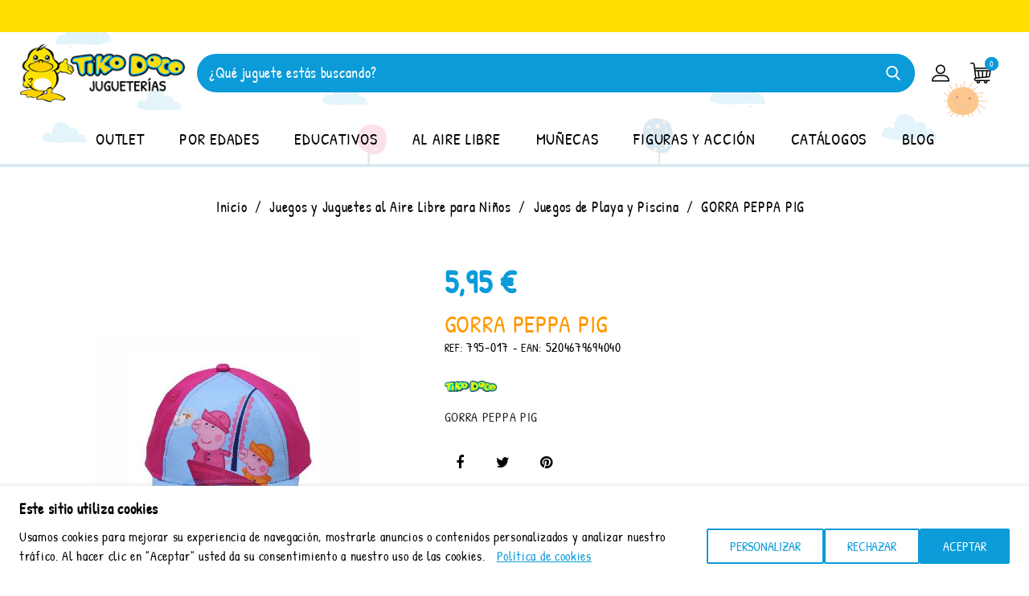

--- FILE ---
content_type: text/html; charset=utf-8
request_url: https://www.tikodoco.com/juegos-de-playa-y-piscina/7246-gorra-peppa-pig-5204679694040.html
body_size: 20465
content:
<!doctype html>
<html lang="es">

  <head>
    
      
  <meta charset="utf-8">


  <meta http-equiv="x-ua-compatible" content="ie=edge">



  <link rel="canonical" href="https://www.tikodoco.com/juegos-de-playa-y-piscina/7246-gorra-peppa-pig-5204679694040.html">

  <title>GORRA PEPPA PIG</title>
  <meta name="description" content="GORRA PEPPA PIG">
  <meta name="keywords" content="">
        <link rel="canonical" href="https://www.tikodoco.com/juegos-de-playa-y-piscina/7246-gorra-peppa-pig-5204679694040.html">
    
      



  <meta name="viewport" content="width=device-width, initial-scale=1">



  <link rel="icon" type="image/vnd.microsoft.icon" href="https://www.tikodoco.com/img/favicon.ico?1601050062">
  <link rel="shortcut icon" type="image/x-icon" href="https://www.tikodoco.com/img/favicon.ico?1601050062">


<link href="/themes/tikodoco/assets/fonts/patrick/patrick.css" rel="stylesheet">


    <link rel="stylesheet" href="/modules/ps_checkout/views/css/payments.css?version=3.6.3" type="text/css" media="all">
  <link rel="stylesheet" href="https://www.tikodoco.com/themes/tikodoco/assets/cache/theme-299224715.css" type="text/css" media="all">




  

  <script type="text/javascript">
          var ed_ajax_delay = "0";
          var en_cookies = {"necessary":[{"name":"PHPSESSID","domain":"www.tikodoco.com","duration":"sesi\u00f3n","block_type":null,"script_url":null,"module_name":null},{"name":"CookiesLaw","domain":"www.tikodoco.com","duration":"1 a\u00f1o","block_type":null,"script_url":null,"module_name":null}],"functional":[{"name":"ssupp.vid","domain":".www.tikodoco.com","duration":"6 meses","block_type":"script","script_url":"smartsupp.com","module_name":""}],"performance":[{"name":"_uetvid","domain":".tikodoco.com","duration":"1 mes","block_type":"script","script_url":"bing.com","module_name":""},{"name":"_uetsid","domain":".tikodoco.com","duration":"1 d\u00eda","block_type":"script","script_url":"bing.com","module_name":""}],"analytics":[{"name":"_gcl_au","domain":".tikodoco.com","duration":"3 meses","block_type":"script","script_url":"googletagmanager.com","module_name":""},{"name":"_ga","domain":".tikodoco.com","duration":"1 d\u00eda","block_type":"script","script_url":"googletagmanager.com","module_name":""},{"name":"_ga_7ZL73YP66E","domain":".tikodoco.com","duration":"3 meses","block_type":"script","script_url":"googletagmanager.com","module_name":""}]};
          var en_cookieslaw_cookie_name = "CookiesLaw";
          var en_cookieslaw_cookies_cms = "11";
          var en_cookieslaw_position = "2";
          var en_cookieslaw_session_time = "31536000";
          var prestashop = {"cart":{"products":[],"totals":{"total":{"type":"total","label":"Total","amount":0,"value":"0,00\u00a0\u20ac"},"total_including_tax":{"type":"total","label":"Total (impuestos incl.)","amount":0,"value":"0,00\u00a0\u20ac"},"total_excluding_tax":{"type":"total","label":"Total (impuestos excl.)","amount":0,"value":"0,00\u00a0\u20ac"}},"subtotals":{"products":{"type":"products","label":"Subtotal","amount":0,"value":"0,00\u00a0\u20ac"},"discounts":null,"shipping":{"type":"shipping","label":"Transporte","amount":0,"value":""},"tax":null},"products_count":0,"summary_string":"0 art\u00edculos","vouchers":{"allowed":1,"added":[]},"discounts":[],"minimalPurchase":0,"minimalPurchaseRequired":""},"currency":{"id":1,"name":"Euro","iso_code":"EUR","iso_code_num":"978","sign":"\u20ac"},"customer":{"lastname":null,"firstname":null,"email":null,"birthday":null,"newsletter":null,"newsletter_date_add":null,"optin":null,"website":null,"company":null,"siret":null,"ape":null,"is_logged":false,"gender":{"type":null,"name":null},"addresses":[]},"language":{"name":"Espa\u00f1ol (Spanish)","iso_code":"es","locale":"es-ES","language_code":"es-ES","is_rtl":"0","date_format_lite":"d\/m\/Y","date_format_full":"d\/m\/Y H:i:s","id":1},"page":{"title":"","canonical":"https:\/\/www.tikodoco.com\/juegos-de-playa-y-piscina\/7246-gorra-peppa-pig-5204679694040.html","meta":{"title":"GORRA PEPPA PIG","description":"GORRA PEPPA PIG","keywords":null,"robots":"index"},"page_name":"product","body_classes":{"lang-es":true,"lang-rtl":false,"country-US":true,"currency-EUR":true,"layout-full-width":true,"page-product":true,"tax-display-disabled":true,"product-id-7246":true,"product-GORRA PEPPA PIG":true,"product-id-category-38":true,"product-id-manufacturer-1":true,"product-id-supplier-":true,"product-available-for-order":true},"admin_notifications":[]},"shop":{"name":"TIKO DOCO","logo":"https:\/\/www.tikodoco.com\/img\/tiko-doco-logo-1601050062.jpg","stores_icon":"https:\/\/www.tikodoco.com\/img\/logo_stores.png","favicon":"https:\/\/www.tikodoco.com\/img\/favicon.ico"},"urls":{"base_url":"https:\/\/www.tikodoco.com\/","current_url":"https:\/\/www.tikodoco.com\/juegos-de-playa-y-piscina\/7246-gorra-peppa-pig-5204679694040.html","shop_domain_url":"https:\/\/www.tikodoco.com","img_ps_url":"https:\/\/www.tikodoco.com\/img\/","img_cat_url":"https:\/\/www.tikodoco.com\/img\/c\/","img_lang_url":"https:\/\/www.tikodoco.com\/img\/l\/","img_prod_url":"https:\/\/www.tikodoco.com\/img\/p\/","img_manu_url":"https:\/\/www.tikodoco.com\/img\/m\/","img_sup_url":"https:\/\/www.tikodoco.com\/img\/su\/","img_ship_url":"https:\/\/www.tikodoco.com\/img\/s\/","img_store_url":"https:\/\/www.tikodoco.com\/img\/st\/","img_col_url":"https:\/\/www.tikodoco.com\/img\/co\/","img_url":"https:\/\/www.tikodoco.com\/themes\/tikodoco\/assets\/img\/","css_url":"https:\/\/www.tikodoco.com\/themes\/tikodoco\/assets\/css\/","js_url":"https:\/\/www.tikodoco.com\/themes\/tikodoco\/assets\/js\/","pic_url":"https:\/\/www.tikodoco.com\/upload\/","pages":{"address":"https:\/\/www.tikodoco.com\/direccion","addresses":"https:\/\/www.tikodoco.com\/direcciones","authentication":"https:\/\/www.tikodoco.com\/iniciar-sesion","cart":"https:\/\/www.tikodoco.com\/carrito","category":"https:\/\/www.tikodoco.com\/index.php?controller=category","cms":"https:\/\/www.tikodoco.com\/index.php?controller=cms","contact":"https:\/\/www.tikodoco.com\/contacto","discount":"https:\/\/www.tikodoco.com\/descuento","guest_tracking":"https:\/\/www.tikodoco.com\/seguimiento-pedido-invitado","history":"https:\/\/www.tikodoco.com\/historial-compra","identity":"https:\/\/www.tikodoco.com\/datos-personales","index":"https:\/\/www.tikodoco.com\/","my_account":"https:\/\/www.tikodoco.com\/mi-cuenta","order_confirmation":"https:\/\/www.tikodoco.com\/confirmacion-pedido","order_detail":"https:\/\/www.tikodoco.com\/index.php?controller=order-detail","order_follow":"https:\/\/www.tikodoco.com\/seguimiento-pedido","order":"https:\/\/www.tikodoco.com\/pedido","order_return":"https:\/\/www.tikodoco.com\/index.php?controller=order-return","order_slip":"https:\/\/www.tikodoco.com\/facturas-abono","pagenotfound":"https:\/\/www.tikodoco.com\/pagina-no-encontrada","password":"https:\/\/www.tikodoco.com\/recuperar-contrase\u00f1a","pdf_invoice":"https:\/\/www.tikodoco.com\/index.php?controller=pdf-invoice","pdf_order_return":"https:\/\/www.tikodoco.com\/index.php?controller=pdf-order-return","pdf_order_slip":"https:\/\/www.tikodoco.com\/index.php?controller=pdf-order-slip","prices_drop":"https:\/\/www.tikodoco.com\/productos-rebajados","product":"https:\/\/www.tikodoco.com\/index.php?controller=product","search":"https:\/\/www.tikodoco.com\/busqueda","sitemap":"https:\/\/www.tikodoco.com\/mapa del sitio","stores":"https:\/\/www.tikodoco.com\/tiendas","supplier":"https:\/\/www.tikodoco.com\/proveedor","register":"https:\/\/www.tikodoco.com\/iniciar-sesion?create_account=1","order_login":"https:\/\/www.tikodoco.com\/pedido?login=1"},"alternative_langs":[],"theme_assets":"\/themes\/tikodoco\/assets\/","actions":{"logout":"https:\/\/www.tikodoco.com\/?mylogout="},"no_picture_image":{"bySize":{"small_default":{"url":"https:\/\/www.tikodoco.com\/img\/p\/es-default-small_default.jpg","width":70,"height":79},"cart_default":{"url":"https:\/\/www.tikodoco.com\/img\/p\/es-default-cart_default.jpg","width":77,"height":94},"home_default":{"url":"https:\/\/www.tikodoco.com\/img\/p\/es-default-home_default.jpg","width":278,"height":300},"medium_default":{"url":"https:\/\/www.tikodoco.com\/img\/p\/es-default-medium_default.jpg","width":452,"height":452},"large_default":{"url":"https:\/\/www.tikodoco.com\/img\/p\/es-default-large_default.jpg","width":927,"height":1000}},"small":{"url":"https:\/\/www.tikodoco.com\/img\/p\/es-default-small_default.jpg","width":70,"height":79},"medium":{"url":"https:\/\/www.tikodoco.com\/img\/p\/es-default-home_default.jpg","width":278,"height":300},"large":{"url":"https:\/\/www.tikodoco.com\/img\/p\/es-default-large_default.jpg","width":927,"height":1000},"legend":""}},"configuration":{"display_taxes_label":false,"display_prices_tax_incl":true,"is_catalog":false,"show_prices":true,"opt_in":{"partner":false},"quantity_discount":{"type":"discount","label":"Descuento unitario"},"voucher_enabled":1,"return_enabled":0},"field_required":[],"breadcrumb":{"links":[{"title":"Inicio","url":"https:\/\/www.tikodoco.com\/"},{"title":"Juegos y Juguetes al Aire Libre para Ni\u00f1os","url":"https:\/\/www.tikodoco.com\/33-juegos-al-aire-libre"},{"title":"Juegos de Playa y Piscina","url":"https:\/\/www.tikodoco.com\/38-juegos-de-playa-y-piscina"},{"title":"GORRA PEPPA PIG","url":"https:\/\/www.tikodoco.com\/juegos-de-playa-y-piscina\/7246-gorra-peppa-pig-5204679694040.html"}],"count":4},"link":{"protocol_link":"https:\/\/","protocol_content":"https:\/\/"},"time":1768495244,"static_token":"73e74a88c20f77d441816515a6094eb7","token":"c578a91176de3d8d27773b581dbc0877","debug":false};
          var ps_checkout3dsEnabled = true;
          var ps_checkoutAutoRenderDisabled = false;
          var ps_checkoutCancelUrl = "https:\/\/www.tikodoco.com\/module\/ps_checkout\/cancel";
          var ps_checkoutCardBrands = ["MASTERCARD","VISA"];
          var ps_checkoutCardFundingSourceImg = "\/modules\/ps_checkout\/views\/img\/payment-cards.png";
          var ps_checkoutCardLogos = {"AMEX":"\/modules\/ps_checkout\/views\/img\/amex.svg","CB_NATIONALE":"\/modules\/ps_checkout\/views\/img\/cb.svg","DINERS":"\/modules\/ps_checkout\/views\/img\/diners.svg","DISCOVER":"\/modules\/ps_checkout\/views\/img\/discover.svg","JCB":"\/modules\/ps_checkout\/views\/img\/jcb.svg","MAESTRO":"\/modules\/ps_checkout\/views\/img\/maestro.svg","MASTERCARD":"\/modules\/ps_checkout\/views\/img\/mastercard.svg","UNIONPAY":"\/modules\/ps_checkout\/views\/img\/unionpay.svg","VISA":"\/modules\/ps_checkout\/views\/img\/visa.svg"};
          var ps_checkoutCartProductCount = 0;
          var ps_checkoutCheckUrl = "https:\/\/www.tikodoco.com\/module\/ps_checkout\/check";
          var ps_checkoutCheckoutTranslations = {"checkout.go.back.link.title":"Volver a la compra","checkout.go.back.label":"Pagar","checkout.card.payment":"Pago con tarjeta","checkout.page.heading":"Resumen del pedido","checkout.cart.empty":"Tu carrito est\u00e1 vac\u00edo.","checkout.page.subheading.card":"Tarjeta","checkout.page.subheading.paypal":"PayPal","checkout.payment.by.card":"Has elegido pagar con tarjeta.","checkout.payment.by.paypal":"Has elegido pagar con PayPal.","checkout.order.summary":"Este es un breve resumen de tu pedido:","checkout.order.amount.total":"El importe total del pedido es de","checkout.order.included.tax":"(IVA incluido)","checkout.order.confirm.label":"Haz clic en &quot;Confirmar mi pedido&quot; para confirmar el pedido.","paypal.hosted-fields.label.card-name":"Titular de la tarjeta","paypal.hosted-fields.placeholder.card-name":"Titular de la tarjeta","paypal.hosted-fields.label.card-number":"N\u00famero de tarjeta","paypal.hosted-fields.placeholder.card-number":"N\u00famero de tarjeta","paypal.hosted-fields.label.expiration-date":"Fecha de caducidad","paypal.hosted-fields.placeholder.expiration-date":"MM\/YY","paypal.hosted-fields.label.cvv":"C\u00f3d. de seguridad","paypal.hosted-fields.placeholder.cvv":"XXX","payment-method-logos.title":"Pagos 100% seguros","express-button.cart.separator":"o","express-button.checkout.express-checkout":"Compra r\u00e1pida","error.paypal-sdk":"No PayPal Javascript SDK Instance","checkout.payment.others.link.label":"Otros m\u00e9todos de pago","checkout.payment.others.confirm.button.label":"Confirmar el pedido","checkout.form.error.label":"Se ha producido un error durante el pago. Vuelve a intentarlo o ponte en contacto con el servicio de asistencia.","loader-component.label.header":"\u00a1Gracias por tu compra!","loader-component.label.body":"Por favor, espera, estamos procesando tu pago","error.paypal-sdk.contingency.cancel":"Autenticaci\u00f3n del titular de la tarjeta cancelada, por favor, elige otro m\u00e9todo de pago o int\u00e9ntalo de nuevo.","error.paypal-sdk.contingency.error":"Se ha producido un error en la autentificaci\u00f3n del titular de la tarjeta, por favor, elige otro m\u00e9todo de pago o int\u00e9ntalo de nuevo.","error.paypal-sdk.contingency.failure":"Autenticaci\u00f3n del titular de la tarjeta cancelada, por favor, elige otro m\u00e9todo de pago o int\u00e9ntalo de nuevo.","error.paypal-sdk.contingency.unknown":"Autenticaci\u00f3n del titular de la tarjeta no puede ser verificada, por favor, elige otro m\u00e9todo de pago o int\u00e9ntalo de nuevo."};
          var ps_checkoutCheckoutUrl = "https:\/\/www.tikodoco.com\/pedido";
          var ps_checkoutConfirmUrl = "https:\/\/www.tikodoco.com\/confirmacion-pedido";
          var ps_checkoutCreateUrl = "https:\/\/www.tikodoco.com\/module\/ps_checkout\/create";
          var ps_checkoutCspNonce = "";
          var ps_checkoutExpressCheckoutCartEnabled = false;
          var ps_checkoutExpressCheckoutOrderEnabled = false;
          var ps_checkoutExpressCheckoutProductEnabled = false;
          var ps_checkoutExpressCheckoutSelected = false;
          var ps_checkoutExpressCheckoutUrl = "https:\/\/www.tikodoco.com\/module\/ps_checkout\/ExpressCheckout";
          var ps_checkoutFundingSource = "paypal";
          var ps_checkoutFundingSourcesSorted = ["paypal","paylater"];
          var ps_checkoutHostedFieldsContingencies = "SCA_WHEN_REQUIRED";
          var ps_checkoutHostedFieldsEnabled = false;
          var ps_checkoutHostedFieldsSelected = false;
          var ps_checkoutLoaderImage = "\/modules\/ps_checkout\/views\/img\/loader.svg";
          var ps_checkoutPartnerAttributionId = "PrestaShop_Cart_PSXO_PSDownload";
          var ps_checkoutPayLaterCartPageButtonEnabled = false;
          var ps_checkoutPayLaterCategoryPageBannerEnabled = false;
          var ps_checkoutPayLaterHomePageBannerEnabled = false;
          var ps_checkoutPayLaterOrderPageBannerEnabled = false;
          var ps_checkoutPayLaterOrderPageButtonEnabled = false;
          var ps_checkoutPayLaterOrderPageMessageEnabled = false;
          var ps_checkoutPayLaterProductPageBannerEnabled = false;
          var ps_checkoutPayLaterProductPageButtonEnabled = false;
          var ps_checkoutPayLaterProductPageMessageEnabled = false;
          var ps_checkoutPayPalButtonConfiguration = {"color":"blue","shape":"pill","label":"pay"};
          var ps_checkoutPayPalOrderId = "";
          var ps_checkoutPayPalSdkConfig = {"clientId":"AXjYFXWyb4xJCErTUDiFkzL0Ulnn-bMm4fal4G-1nQXQ1ZQxp06fOuE7naKUXGkq2TZpYSiI9xXbs4eo","merchantId":"JD76UCQQJESMG","currency":"EUR","intent":"capture","commit":"false","vault":"false","integrationDate":"2022-14-06","dataPartnerAttributionId":"PrestaShop_Cart_PSXO_PSDownload","dataCspNonce":"","dataEnable3ds":"true","disableFunding":"bancontact,blik,card,eps,giropay,ideal,mybank,p24","enableFunding":"paylater","components":"marks,funding-eligibility"};
          var ps_checkoutPayWithTranslations = {"paypal":"Pagar con PayPal","paylater":"Pagar en varios plazos con PayPal Pay Later "};
          var ps_checkoutPaymentMethodLogosTitleImg = "\/modules\/ps_checkout\/views\/img\/lock_checkout.svg";
          var ps_checkoutRenderPaymentMethodLogos = true;
          var ps_checkoutValidateUrl = "https:\/\/www.tikodoco.com\/module\/ps_checkout\/validate";
          var ps_checkoutVersion = "3.6.3";
          var psemailsubscription_subscription = "https:\/\/www.tikodoco.com\/module\/ps_emailsubscription\/subscription";
          var reload_after = "1";
      </script>



  <script id="googleConsent-default">
    window.dataLayer = window.dataLayer || [];
    function gtag() {
        dataLayer.push(arguments);
    }
    gtag("consent", "default", {
        ad_storage: "denied",
        ad_user_data: "denied", 
        ad_personalization: "denied",
        analytics_storage: "denied",
        functionality_storage: "denied",
        personalization_storage: "denied",
        security_storage: "granted",
        wait_for_update: 2000,
    });
    gtag("set", "ads_data_redaction", true);
    gtag("set", "url_passthrough", true);
</script><script type="text/javascript">
    var ed_refresh_delay = 0;
    var ed_hour = 'horas';
    var ed_minute = 'minutos';
    var ed_hours = 'horas';
    var ed_minutes = 'minutos';
    var ed_and = 'y';
    var ed_refresh = 'Límite de picking alcanzado, por favor refresca el navegador para ver las nuevas opciones';
    /*var ed_has_combi = ; */
    var ed_placement = 50;
    var ed_custom_sel = unescapeHTML('.product-additional-info');
    var ed_custom_ins = '2';
    var ed_sm = 1;
    var ed_in_modal = 0;
    var front_ajax_url = 'https://www.tikodoco.com/module/estimateddelivery/AjaxRefresh?token=f5abbae6495a146c91c94db8556fe74a&ajax=1';     var front_ajax_cart_url = 'https://www.tikodoco.com/module/estimateddelivery/AjaxCart?token=f5abbae6495a146c91c94db8556fe74a&amp;ajax=1';
    var ps_version = '17';
    var ed_display_option = -1;


    function unescapeHTML(html) {
        var doc = new DOMParser().parseFromString(html, 'text/html');
        return doc.documentElement.textContent;
    }
</script>
<?php
/**
 * NOTICE OF LICENSE
 *
 * Smartsupp live chat - official plugin. Smartsupp is free live chat with visitor recording. 
 * The plugin enables you to create a free account or sign in with existing one. Pre-integrated 
 * customer info with WooCommerce (you will see names and emails of signed in webshop visitors).
 * Optional API for advanced chat box modifications.
 *
 * You must not modify, adapt or create derivative works of this source code
 *
 *  @author    Smartsupp
 *  @copyright 2021 Smartsupp.com
 *  @license   GPL-2.0+
**/ 
?>

<script type="text/javascript">
            var _smartsupp = _smartsupp || {};
            _smartsupp.key = 'fa4dddec9ec7ec959e8407151497aaeeaf392359';
_smartsupp.cookieDomain = '.www.tikodoco.com';
_smartsupp.sitePlatform = 'Prestashop 1.7.8.11';
window.smartsupp||(function(d) {
                var s,c,o=smartsupp=function(){ o._.push(arguments)};o._=[];
                s=d.getElementsByTagName('script')[0];c=d.createElement('script');
                c.type='text/javascript';c.charset='utf-8';c.async=true;
                c.src='//www.smartsuppchat.com/loader.js';s.parentNode.insertBefore(c,s);
            })(document);
            </script><script type="text/javascript"></script>

    <meta id="js-rcpgtm-tracking-config" data-tracking-data="%7B%22bing%22%3A%7B%22tracking_id%22%3A%2217544404%22%2C%22feed%22%3A%7B%22id_product_prefix%22%3A%22%22%2C%22id_product_source_key%22%3A%22id_product%22%2C%22id_variant_prefix%22%3A%22%22%2C%22id_variant_source_key%22%3A%22id_attribute%22%7D%7D%2C%22context%22%3A%7B%22browser%22%3A%7B%22device_type%22%3A1%7D%2C%22localization%22%3A%7B%22id_country%22%3A21%2C%22country_code%22%3A%22US%22%2C%22id_currency%22%3A1%2C%22currency_code%22%3A%22EUR%22%2C%22id_lang%22%3A1%2C%22lang_code%22%3A%22es%22%7D%2C%22page%22%3A%7B%22controller_name%22%3A%22product%22%2C%22products_per_page%22%3A24%2C%22category%22%3A%5B%5D%2C%22search_term%22%3A%22%22%7D%2C%22shop%22%3A%7B%22id_shop%22%3A1%2C%22shop_name%22%3A%22TIKO%20DOCO%22%2C%22base_dir%22%3A%22https%3A%2F%2Fwww.tikodoco.com%2F%22%7D%2C%22tracking_module%22%3A%7B%22module_name%22%3A%22rcpgtagmanager%22%2C%22checkout_module%22%3A%7B%22module%22%3A%22default%22%2C%22controller%22%3A%22order%22%7D%2C%22service_version%22%3A%227%22%2C%22token%22%3A%2227f63628b24c026782d8a48c3f9adb8d%22%7D%2C%22user%22%3A%5B%5D%7D%2C%22criteo%22%3A%7B%22tracking_id%22%3A%22%22%2C%22feed%22%3A%7B%22id_product_prefix%22%3A%22%22%2C%22id_product_source_key%22%3A%22id_product%22%2C%22id_variant_prefix%22%3A%22%22%2C%22id_variant_source_key%22%3A%22id_attribute%22%7D%7D%2C%22facebook%22%3A%7B%22tracking_id%22%3A%22%22%2C%22feed%22%3A%7B%22id_product_prefix%22%3A%22%22%2C%22id_product_source_key%22%3A%22id_product%22%2C%22id_variant_prefix%22%3A%22%22%2C%22id_variant_source_key%22%3A%22id_attribute%22%7D%7D%2C%22ga4%22%3A%7B%22tracking_id%22%3A%22G-7ZL73YP66E%22%2C%22is_data_import%22%3Afalse%7D%2C%22gads%22%3A%7B%22tracking_id%22%3A%22706133570%22%2C%22merchant_id%22%3A%22141573662%22%2C%22conversion_labels%22%3A%7B%22create_account%22%3A%22tcbdCKuxn4wYEML82tAC%22%2C%22product_view%22%3A%22LcE7CK6xn4wYEML82tAC%22%2C%22add_to_cart%22%3A%22BfAtCLGxn4wYEML82tAC%22%2C%22begin_checkout%22%3A%225rGvCLSxn4wYEML82tAC%22%2C%22purchase%22%3A%22jN-9CNy2tqwBEML82tAC%22%7D%7D%2C%22gfeeds%22%3A%7B%22retail%22%3A%7B%22is_enabled%22%3Afalse%2C%22id_product_prefix%22%3A%22%22%2C%22id_product_source_key%22%3A%22id_product%22%2C%22id_variant_prefix%22%3A%22%22%2C%22id_variant_source_key%22%3A%22id_attribute%22%7D%2C%22custom%22%3A%7B%22is_enabled%22%3Afalse%2C%22id_product_prefix%22%3A%22%22%2C%22id_product_source_key%22%3A%22id_product%22%2C%22id_variant_prefix%22%3A%22%22%2C%22id_variant_source_key%22%3A%22id_attribute%22%2C%22is_id2%22%3Afalse%7D%7D%2C%22gtm%22%3A%7B%22tracking_id%22%3A%22GTM-MHCGKW7%22%2C%22is_disable_tracking%22%3Afalse%2C%22server_url%22%3A%22%22%7D%2C%22optimize%22%3A%7B%22tracking_id%22%3A%22%22%2C%22is_async%22%3Afalse%2C%22hiding_class_name%22%3A%22optimize-loading%22%2C%22hiding_timeout%22%3A3000%7D%2C%22pinterest%22%3A%7B%22tracking_id%22%3A%22%22%2C%22feed%22%3A%7B%22id_product_prefix%22%3A%22%22%2C%22id_product_source_key%22%3A%22id_product%22%2C%22id_variant_prefix%22%3A%22%22%2C%22id_variant_source_key%22%3A%22id_attribute%22%7D%7D%2C%22tiktok%22%3A%7B%22tracking_id%22%3A%22%22%2C%22feed%22%3A%7B%22id_product_prefix%22%3A%22%22%2C%22id_product_source_key%22%3A%22id_product%22%2C%22id_variant_prefix%22%3A%22%22%2C%22id_variant_source_key%22%3A%22id_attribute%22%7D%7D%2C%22twitter%22%3A%7B%22tracking_id%22%3A%22%22%2C%22events%22%3A%7B%22add_to_cart_id%22%3A%22%22%2C%22payment_info_id%22%3A%22%22%2C%22checkout_initiated_id%22%3A%22%22%2C%22product_view_id%22%3A%22%22%2C%22lead_id%22%3A%22%22%2C%22purchase_id%22%3A%22%22%2C%22search_id%22%3A%22%22%7D%2C%22feed%22%3A%7B%22id_product_prefix%22%3A%22%22%2C%22id_product_source_key%22%3A%22id_product%22%2C%22id_variant_prefix%22%3A%22%22%2C%22id_variant_source_key%22%3A%22id_attribute%22%7D%7D%7D">
    <script type="text/javascript" data-keepinline="true" data-cfasync="false" src="/modules/rcpgtagmanager/views/js/hook/trackingClient.bundle.js"></script>





<!-- Global site tag (gtag.js) - Google Ads: 706133570 -->

<!-- Global site tag - UET -->
    
  <meta property="og:type" content="product">
  <meta property="og:url" content="https://www.tikodoco.com/juegos-de-playa-y-piscina/7246-gorra-peppa-pig-5204679694040.html">
  <meta property="og:title" content="GORRA PEPPA PIG">
  <meta property="og:site_name" content="TIKO DOCO">
  <meta property="og:description" content="GORRA PEPPA PIG">
  <meta property="og:image" content="https://www.tikodoco.com/6298-large_default/gorra-peppa-pig.jpg">
  <meta property="product:pretax_price:amount" content="4.9174">
  <meta property="product:pretax_price:currency" content="EUR">
  <meta property="product:price:amount" content="5.95">
  <meta property="product:price:currency" content="EUR">
    <meta property="product:weight:value" content="1.000000">
  <meta property="product:weight:units" content="kg">
  
  </head>

  <body id="product" class="lang-es country-us currency-eur layout-full-width page-product tax-display-disabled product-id-7246 product-gorra-peppa-pig product-id-category-38 product-id-manufacturer-1 product-id-supplier- product-available-for-order">

    
      
    

    <main id="page">
      
              

      <header id="header">
        
          
  <div class="header-banner">
    
  </div>



  <nav class="header-nav">
    <div class="container">
      <div class="row">
        <div class="hidden-sm-down">
          <div class="col-md-5 col-xs-12">
            <div id="aeicmstop">
			<div style="background:#FFDD00;padding:20px;text-align:center;"></div>
	</div>

          </div>
          <div class="col-md-7 right-nav">
            
          </div>
        </div>
        <div class="hidden-md-up text-sm-center mobile">
          <div class="float-xs-left" id="menu-icon">
            <i class="material-icons d-inline">&#xE5D2;</i>
                      </div>
          <div class="float-xs-right" id="_mobile_cart"></div>
          <div class="float-xs-right" id="_mobile_user_info"></div>
          <div class="top-logo" id="_mobile_logo"></div>
          <div class="clearfix"></div>
        </div>
      </div>
    </div>
  </nav>



  <div class="header-top">
    <div class="container">
      <div class="row">
        <div class="col-lg-2 hidden-sm-down" id="_desktop_logo">
                      <a href="https://www.tikodoco.com/">
              <img class="logo img-responsive" src="https://www.tikodoco.com/img/tiko-doco-logo-1601050062.jpg" alt="TIKO DOCO" width="auto" height="auto">
            </a>
                  </div>
        <div class="col-xs-12 col-lg-9">
          <!-- Block search module TOP -->
<div id="search_widget" class="search" data-search-controller-url="//www.tikodoco.com/busqueda">
	<form method="get" action="//www.tikodoco.com/busqueda">
		<input type="hidden" name="controller" value="search">
		<input type="text" name="s" value="" placeholder="¿Qué juguete estás buscando?">
		<button type="submit">
	  		<span class="hidden-xl-down">Buscar</span>
		</button>
	</form>
</div>
<!-- /Block search module TOP -->

        </div>
        <div class="col-lg-1 hidden-sm-down">
          <div id="_desktop_user_info">
  <div class="ax-user-info dropdown" data-target=".user-info" data-toggle="collapse">
   
  <span class="user-info-icon">My account<!-- <i class="material-icons expand-more hidden-md-down">&#xE5CF;</i> --></span>
  <div class="user-info collapse">
    <div class="user-info-inner">
          <a
        href="https://www.tikodoco.com/mi-cuenta"
        title="Acceda a su cuenta de cliente"
        rel="nofollow"
      >
        <i class="material-icons">&#xE899;</i>
        <span class="ax-user-title">Iniciar sesión</span>
      </a>
      <a href="https://www.tikodoco.com/iniciar-sesion?create_account=1" data-link-action="display-register-form" class="user-register">
         <i class="material-icons">&#xE7FD;</i>
         <span>Registrarse</span>
        </a>
        </div>
  </div>
</div>
</div>
<div id="_desktop_cart">
  <div class="dropdown js-dropdown shopping-cart">
  <div class="blockcart cart-preview inactive" data-refresh-url="//www.tikodoco.com/module/ps_shoppingcart/ajax">
    <div class="header" data-toggle="dropdown">
      <div class="blockcart-inner">
                  <div class="shopping-cart-icon"></div>
          <div class="shopping-desc">
            <span class="hidden-sm-down shopping-cart-name">shopping cart</span>
            <span class="cart-products-count">0</span>
            <span class="cart-products-count-media">0</span>
            <!-- <span class="cart-product-value">0,00 €</span> -->
          </div>
              </div>
    </div>
          <div class="ax_cart cart-hover-content dropdown-menu no-item">
          <span class="no-item">El carrito esta vacío</span>
      </div>
      </div>
</div>
</div>

        </div>
      </div>
      <div class="megamenu_mobile-cover"></div>
<div class="megamenu_mobile-modal">
  <div id="mobile_top_menu_wrapper" class="hidden-lg-up" data-level="0">
    <div class="mobile-menu-header">
      <div class="megamenu_mobile-btn-back">
        <svg
          xmlns="http://www.w3.org/2000/svg"
          xmlns:xlink="http://www.w3.org/1999/xlink"
          width="26px" height="12px">
          <path fill-rule="evenodd"  fill="rgb(0, 0, 0)"
          d="M25.969,6.346 C25.969,5.996 25.678,5.713 25.319,5.713 L3.179,5.713 L7.071,1.921 C7.324,1.673 7.324,1.277 7.071,1.029 C6.817,0.782 6.410,0.782 6.156,1.029 L1.159,5.898 C0.905,6.145 0.905,6.542 1.159,6.789 L6.156,11.658 C6.283,11.782 6.447,11.844 6.616,11.844 C6.785,11.844 6.949,11.782 7.076,11.658 C7.330,11.411 7.330,11.014 7.076,10.767 L3.184,6.975 L25.329,6.975 C25.678,6.975 25.969,6.697 25.969,6.346 Z"/>
        </svg>
      </div>
      <div class="megamenu_mobile-btn-close">
        <svg
          xmlns="http://www.w3.org/2000/svg"
          xmlns:xlink="http://www.w3.org/1999/xlink"
          width="16px" height="16px">
          <path fill-rule="evenodd"  fill="rgb(0, 0, 0)"
          d="M16.002,0.726 L15.274,-0.002 L8.000,7.273 L0.725,-0.002 L-0.002,0.726 L7.273,8.000 L-0.002,15.274 L0.725,16.002 L8.000,8.727 L15.274,16.002 L16.002,15.274 L8.727,8.000 L16.002,0.726 Z"/>
          </svg>
      </div>
    </div>
    <div class="mobile-menu-content">
            <div class="js-top-menu-bottom">
        <div class="mobile-menu-fixed">
                                                      <div class="mobile-mega-menu">
              <div id="mobile-megamenu">
                <ul class="nav-top anav-mobile">
                                    <li class="menu-item mm-3 plex">
                    <div class=" mobile-item-nodropdown">
                      <a href="/148-ofertas" class="menu-link">                      <span>OUTLET</span>
                                                                  </a>                                          </div>
                                      </li>
                                    <li class="menu-item mm-1 plex">
                    <div class="mobile_item_wrapper ">
                      <a href="/269-juguetes-por-edades" class="menu-link">                      <span>POR EDADES</span>
                                                                  </a>                                              <span class="mobile-toggler">
                          <svg 
                            xmlns="http://www.w3.org/2000/svg"
                            xmlns:xlink="http://www.w3.org/1999/xlink"
                            width="5px" height="9px">
                            <path fill-rule="evenodd" fill="rgb(0, 0, 0)"
                              d="M4.913,4.292 L0.910,0.090 C0.853,0.030 0.787,-0.000 0.713,-0.000 C0.639,-0.000 0.572,0.030 0.515,0.090 L0.086,0.541 C0.029,0.601 -0.000,0.670 -0.000,0.749 C-0.000,0.827 0.029,0.896 0.086,0.956 L3.462,4.500 L0.086,8.044 C0.029,8.104 -0.000,8.173 -0.000,8.251 C-0.000,8.330 0.029,8.399 0.086,8.459 L0.515,8.910 C0.572,8.970 0.639,9.000 0.713,9.000 C0.787,9.000 0.853,8.970 0.910,8.910 L4.913,4.707 C4.970,4.647 4.999,4.578 4.999,4.500 C4.999,4.422 4.970,4.353 4.913,4.292 Z"/>
                          </svg>
                        </span>
                                          </div>
                                          <div class="dropdown-mobile" >
                                                                              <div class="dropdown-content dd-1">
                                                                                                <div class="html-item typo">
                                    <ul class="submenu">
<li class="submenu-item"><a href="/271-juguetes-para-bebes-de-0-a-6-meses"> DE 0 A 6 MESES </a></li>
<li class="submenu-item"><a href="/270-juguetes-recomendados-para-bebes-de-6-a-12-meses"> DE 6 A 12 MESES </a></li>
<li class="submenu-item"><a href="/267-juguetes-didacticos-para-ninos-de-1-a-3-anos"> DE 1 A 3 AÑOS </a></li>
<li class="submenu-item"><a href="/272-juguetes-para-ninos-de-3-a-6-anos"> DE 3 A 6 AÑOS </a></li>
<li class="submenu-item"><a href="/273-juguetes-para-ninos-de-6-a-12-anos"> MÁS DE 6 AÑOS </a></li>
</ul>
                                  </div>
                                                              
                                                          </div>
                                                                        </div>
                                      </li>
                                    <li class="menu-item mm-2 plex">
                    <div class="mobile_item_wrapper ">
                      <a href="/80-educativos-y-musicales" class="menu-link">                      <span>EDUCATIVOS</span>
                                                                  </a>                                              <span class="mobile-toggler">
                          <svg 
                            xmlns="http://www.w3.org/2000/svg"
                            xmlns:xlink="http://www.w3.org/1999/xlink"
                            width="5px" height="9px">
                            <path fill-rule="evenodd" fill="rgb(0, 0, 0)"
                              d="M4.913,4.292 L0.910,0.090 C0.853,0.030 0.787,-0.000 0.713,-0.000 C0.639,-0.000 0.572,0.030 0.515,0.090 L0.086,0.541 C0.029,0.601 -0.000,0.670 -0.000,0.749 C-0.000,0.827 0.029,0.896 0.086,0.956 L3.462,4.500 L0.086,8.044 C0.029,8.104 -0.000,8.173 -0.000,8.251 C-0.000,8.330 0.029,8.399 0.086,8.459 L0.515,8.910 C0.572,8.970 0.639,9.000 0.713,9.000 C0.787,9.000 0.853,8.970 0.910,8.910 L4.913,4.707 C4.970,4.647 4.999,4.578 4.999,4.500 C4.999,4.422 4.970,4.353 4.913,4.292 Z"/>
                          </svg>
                        </span>
                                          </div>
                                          <div class="dropdown-mobile" >
                                                                              <div class="dropdown-content dd-2">
                                                                                                <div class="html-item typo">
                                    <ul class="submenu">
<li class="submenu-item"><a href="/80-educativos-y-musicales"> MUSICALES </a></li>
<li class="submenu-item"><a href="/56-primera-infancia-y-preescolar"> PRIMERA INFANCIA </a></li>
<li class="submenu-item"><a href="/76-escolar"> ESCOLAR </a></li>
<li class="submenu-item"><a href="/12-interactivospeluchescaballos"> ESPECIALES </a></li>
<li class="submenu-item"><a href="/53-puzzles"> PUZZLES </a></li>
<li class="submenu-item"><a href="/59-construccion"> CONSTRUCCIÓN </a></li>
<li class="submenu-item"><a href="/55-juegos-de-mesa"> JUEGOS DE MESA </a></li>
<li class="submenu-item"><a href="/262-consolas-y-juegos"> VIDEOJUEGOS </a></li>
<li class="submenu-item"><a href="/54-manualidades">MANUALIDADES </a></li>
</ul>
                                  </div>
                                                              
                                                          </div>
                                                                        </div>
                                      </li>
                                    <li class="menu-item mm-4 plex">
                    <div class="mobile_item_wrapper ">
                      <a href="/33-juegos-al-aire-libre" class="menu-link">                      <span>AL AIRE LIBRE</span>
                                                                  </a>                                              <span class="mobile-toggler">
                          <svg 
                            xmlns="http://www.w3.org/2000/svg"
                            xmlns:xlink="http://www.w3.org/1999/xlink"
                            width="5px" height="9px">
                            <path fill-rule="evenodd" fill="rgb(0, 0, 0)"
                              d="M4.913,4.292 L0.910,0.090 C0.853,0.030 0.787,-0.000 0.713,-0.000 C0.639,-0.000 0.572,0.030 0.515,0.090 L0.086,0.541 C0.029,0.601 -0.000,0.670 -0.000,0.749 C-0.000,0.827 0.029,0.896 0.086,0.956 L3.462,4.500 L0.086,8.044 C0.029,8.104 -0.000,8.173 -0.000,8.251 C-0.000,8.330 0.029,8.399 0.086,8.459 L0.515,8.910 C0.572,8.970 0.639,9.000 0.713,9.000 C0.787,9.000 0.853,8.970 0.910,8.910 L4.913,4.707 C4.970,4.647 4.999,4.578 4.999,4.500 C4.999,4.422 4.970,4.353 4.913,4.292 Z"/>
                          </svg>
                        </span>
                                          </div>
                                          <div class="dropdown-mobile" >
                                                                              <div class="dropdown-content dd-4">
                                                                                                <div class="html-item typo">
                                    <ul class="submenu">
<li class="submenu-item"><a href="/39-bicicletas-correpasillos-y-triciclos"> SOBRE RUEDAS </a></li>
<li class="submenu-item"><a href="/38-juegos-de-playa-y-piscina"> AL AGUA PATOS </a></li>
<li class="submenu-item"><a href="/34-piscinas"> PISCINAS </a></li>
<li class="submenu-item"><a href="/35-columpios-y-balancines"> EN EL JARDÍN </a></li>
<li class="submenu-item"><a href="/236-tractores"> TRACTORES</a></li>
</ul>
                                  </div>
                                                              
                                                          </div>
                                                                        </div>
                                      </li>
                                    <li class="menu-item mm-5 plex">
                    <div class="mobile_item_wrapper ">
                      <a href="/64-munecas" class="menu-link">                      <span>MUÑECAS</span>
                                                                  </a>                                              <span class="mobile-toggler">
                          <svg 
                            xmlns="http://www.w3.org/2000/svg"
                            xmlns:xlink="http://www.w3.org/1999/xlink"
                            width="5px" height="9px">
                            <path fill-rule="evenodd" fill="rgb(0, 0, 0)"
                              d="M4.913,4.292 L0.910,0.090 C0.853,0.030 0.787,-0.000 0.713,-0.000 C0.639,-0.000 0.572,0.030 0.515,0.090 L0.086,0.541 C0.029,0.601 -0.000,0.670 -0.000,0.749 C-0.000,0.827 0.029,0.896 0.086,0.956 L3.462,4.500 L0.086,8.044 C0.029,8.104 -0.000,8.173 -0.000,8.251 C-0.000,8.330 0.029,8.399 0.086,8.459 L0.515,8.910 C0.572,8.970 0.639,9.000 0.713,9.000 C0.787,9.000 0.853,8.970 0.910,8.910 L4.913,4.707 C4.970,4.647 4.999,4.578 4.999,4.500 C4.999,4.422 4.970,4.353 4.913,4.292 Z"/>
                          </svg>
                        </span>
                                          </div>
                                          <div class="dropdown-mobile" >
                                                                              <div class="dropdown-content dd-5">
                                                                                                <div class="html-item typo">
                                    <ul class="submenu">
<li class="submenu-item"><a href="/65-munecas"> LOL Y MÁS </a></li>
<li class="submenu-item"><a href="/11-musicaleseducativos"> MUSICALES </a></li>
<li class="submenu-item"><a href="/66-coches-y-sillas"> COCHES Y SILLAS </a></li>
<li class="submenu-item"><a href="/67-accesorios"> ACCESORIOS </a></li>
<li class="submenu-item"><a href="/60-interactivos-y-peluches"> PELUCHES </a></li>
</ul>
                                  </div>
                                                              
                                                          </div>
                                                                        </div>
                                      </li>
                                    <li class="menu-item mm-6 plex">
                    <div class="mobile_item_wrapper ">
                      <a href="/47-figuras-y-figuras-de-accion" class="menu-link">                      <span>FIGURAS Y ACCIÓN</span>
                                                                  </a>                                              <span class="mobile-toggler">
                          <svg 
                            xmlns="http://www.w3.org/2000/svg"
                            xmlns:xlink="http://www.w3.org/1999/xlink"
                            width="5px" height="9px">
                            <path fill-rule="evenodd" fill="rgb(0, 0, 0)"
                              d="M4.913,4.292 L0.910,0.090 C0.853,0.030 0.787,-0.000 0.713,-0.000 C0.639,-0.000 0.572,0.030 0.515,0.090 L0.086,0.541 C0.029,0.601 -0.000,0.670 -0.000,0.749 C-0.000,0.827 0.029,0.896 0.086,0.956 L3.462,4.500 L0.086,8.044 C0.029,8.104 -0.000,8.173 -0.000,8.251 C-0.000,8.330 0.029,8.399 0.086,8.459 L0.515,8.910 C0.572,8.970 0.639,9.000 0.713,9.000 C0.787,9.000 0.853,8.970 0.910,8.910 L4.913,4.707 C4.970,4.647 4.999,4.578 4.999,4.500 C4.999,4.422 4.970,4.353 4.913,4.292 Z"/>
                          </svg>
                        </span>
                                          </div>
                                          <div class="dropdown-mobile" >
                                                                              <div class="dropdown-content dd-6">
                                                                                                <div class="html-item typo">
                                    <ul class="submenu">
<li class="submenu-item"><a href="/49-superheroes"> SUPERHEROES </a></li>
<li class="submenu-item"><a href="/50-robots-y-transformables"> ELECTRÓNICOS </a></li>
<li class="submenu-item"><a href="/48-animales-en-figuras"> ANIMALES </a></li>
<li class="submenu-item"><a href="/50-robots-y-transformables"> TRANSFORMABLES </a></li>
<li class="submenu-item"><a href="/51-armas"> JUGUETES DE PUNTERÍA </a></li>
</ul>
                                  </div>
                                                              
                                                          </div>
                                                                        </div>
                                      </li>
                                    <li class="menu-item mm-8 ">
                    <div class=" mobile-item-nodropdown">
                      <a href="/content/12-catalogos" class="menu-link">                      <span>CATÁLOGOS</span>
                                                                  </a>                                          </div>
                                      </li>
                                    <li class="menu-item mm-10 ">
                    <div class=" mobile-item-nodropdown">
                      <a href="/blog/" class="menu-link">                      <span>BLOG</span>
                                                                  </a>                                          </div>
                                      </li>
                                  </ul>
              </div>
            </div>
                  </div>
      </div>
      <div class="mobile-menu-bottom">
        
      </div>
    </div>
  </div>
</div>
            
    </div>
  </div>
  <div class="header-navfullwidth">
    <div class="container container-extra">
      <div class="mega-menu hidden-md-down">
  <div id="megamenu" class="">

    <ul class="nav-top">
          <li class="menu-item mm-3 plex">
                  <a href="/148-ofertas" class="menu-link">
                  OUTLET
                            </a>
        
              </li>
          <li class="menu-item mm-1 plex">
                  <a href="/269-juguetes-por-edades" class="menu-link">
                  POR EDADES
                            </a>
        
                  <span class="mobile-toggle-plus"><i class="caret-down-icon"></i></span>
          <div class="endropdown dropdown-1" >

            <div class="dropdown-bgimage" >
            </div>
          
            
                              <div class="dropdown-content content-1 dd-1">
                  
                                                            <div class="html-item typo">
                        <div class="dropdown-bgimage" >
                        </div>
                        <ul class="submenu">
<li class="submenu-item"><a href="/271-juguetes-para-bebes-de-0-a-6-meses"> DE 0 A 6 MESES </a></li>
<li class="submenu-item"><a href="/270-juguetes-recomendados-para-bebes-de-6-a-12-meses"> DE 6 A 12 MESES </a></li>
<li class="submenu-item"><a href="/267-juguetes-didacticos-para-ninos-de-1-a-3-anos"> DE 1 A 3 AÑOS </a></li>
<li class="submenu-item"><a href="/272-juguetes-para-ninos-de-3-a-6-anos"> DE 3 A 6 AÑOS </a></li>
<li class="submenu-item"><a href="/273-juguetes-para-ninos-de-6-a-12-anos"> MÁS DE 6 AÑOS </a></li>
</ul>
                      </div>
                    
                                  </div>
                                    </div>
              </li>
          <li class="menu-item mm-2 plex">
                  <a href="/80-educativos-y-musicales" class="menu-link">
                  EDUCATIVOS
                            </a>
        
                  <span class="mobile-toggle-plus"><i class="caret-down-icon"></i></span>
          <div class="endropdown dropdown-1" >

            <div class="dropdown-bgimage" >
            </div>
          
            
                              <div class="dropdown-content content-1 dd-2">
                  
                                                            <div class="html-item typo">
                        <div class="dropdown-bgimage" >
                        </div>
                        <ul class="submenu">
<li class="submenu-item"><a href="/80-educativos-y-musicales"> MUSICALES </a></li>
<li class="submenu-item"><a href="/56-primera-infancia-y-preescolar"> PRIMERA INFANCIA </a></li>
<li class="submenu-item"><a href="/76-escolar"> ESCOLAR </a></li>
<li class="submenu-item"><a href="/12-interactivospeluchescaballos"> ESPECIALES </a></li>
<li class="submenu-item"><a href="/53-puzzles"> PUZZLES </a></li>
<li class="submenu-item"><a href="/59-construccion"> CONSTRUCCIÓN </a></li>
<li class="submenu-item"><a href="/55-juegos-de-mesa"> JUEGOS DE MESA </a></li>
<li class="submenu-item"><a href="/262-consolas-y-juegos"> VIDEOJUEGOS </a></li>
<li class="submenu-item"><a href="/54-manualidades">MANUALIDADES </a></li>
</ul>
                      </div>
                    
                                  </div>
                                    </div>
              </li>
          <li class="menu-item mm-4 plex">
                  <a href="/33-juegos-al-aire-libre" class="menu-link">
                  AL AIRE LIBRE
                            </a>
        
                  <span class="mobile-toggle-plus"><i class="caret-down-icon"></i></span>
          <div class="endropdown dropdown-1" >

            <div class="dropdown-bgimage" >
            </div>
          
            
                              <div class="dropdown-content content-1 dd-4">
                  
                                                            <div class="html-item typo">
                        <div class="dropdown-bgimage" >
                        </div>
                        <ul class="submenu">
<li class="submenu-item"><a href="/39-bicicletas-correpasillos-y-triciclos"> SOBRE RUEDAS </a></li>
<li class="submenu-item"><a href="/38-juegos-de-playa-y-piscina"> AL AGUA PATOS </a></li>
<li class="submenu-item"><a href="/34-piscinas"> PISCINAS </a></li>
<li class="submenu-item"><a href="/35-columpios-y-balancines"> EN EL JARDÍN </a></li>
<li class="submenu-item"><a href="/236-tractores"> TRACTORES</a></li>
</ul>
                      </div>
                    
                                  </div>
                                    </div>
              </li>
          <li class="menu-item mm-5 plex">
                  <a href="/64-munecas" class="menu-link">
                  MUÑECAS
                            </a>
        
                  <span class="mobile-toggle-plus"><i class="caret-down-icon"></i></span>
          <div class="endropdown dropdown-1" >

            <div class="dropdown-bgimage" >
            </div>
          
            
                              <div class="dropdown-content content-1 dd-5">
                  
                                                            <div class="html-item typo">
                        <div class="dropdown-bgimage" >
                        </div>
                        <ul class="submenu">
<li class="submenu-item"><a href="/65-munecas"> LOL Y MÁS </a></li>
<li class="submenu-item"><a href="/11-musicaleseducativos"> MUSICALES </a></li>
<li class="submenu-item"><a href="/66-coches-y-sillas"> COCHES Y SILLAS </a></li>
<li class="submenu-item"><a href="/67-accesorios"> ACCESORIOS </a></li>
<li class="submenu-item"><a href="/60-interactivos-y-peluches"> PELUCHES </a></li>
</ul>
                      </div>
                    
                                  </div>
                                    </div>
              </li>
          <li class="menu-item mm-6 plex">
                  <a href="/47-figuras-y-figuras-de-accion" class="menu-link">
                  FIGURAS Y ACCIÓN
                            </a>
        
                  <span class="mobile-toggle-plus"><i class="caret-down-icon"></i></span>
          <div class="endropdown dropdown-1" >

            <div class="dropdown-bgimage" >
            </div>
          
            
                              <div class="dropdown-content content-1 dd-6">
                  
                                                            <div class="html-item typo">
                        <div class="dropdown-bgimage" >
                        </div>
                        <ul class="submenu">
<li class="submenu-item"><a href="/49-superheroes"> SUPERHEROES </a></li>
<li class="submenu-item"><a href="/50-robots-y-transformables"> ELECTRÓNICOS </a></li>
<li class="submenu-item"><a href="/48-animales-en-figuras"> ANIMALES </a></li>
<li class="submenu-item"><a href="/50-robots-y-transformables"> TRANSFORMABLES </a></li>
<li class="submenu-item"><a href="/51-armas"> JUGUETES DE PUNTERÍA </a></li>
</ul>
                      </div>
                    
                                  </div>
                                    </div>
              </li>
          <li class="menu-item mm-8 ">
                  <a href="/content/12-catalogos" class="menu-link">
                  CATÁLOGOS
                            </a>
        
              </li>
          <li class="menu-item mm-10 ">
                  <a href="/blog/" class="menu-link">
                  BLOG
                            </a>
        
              </li>
        </ul>
  </div>
</div>

    </div>
  </div>

        
      </header>

      
        
<aside id="notifications">
  <div class="container">
    
    
    
      </div>
</aside>
      

            <section id="wrapper">
          

                      
              <nav data-depth="4" class="breadcrumb">
  <ol itemscope itemtype="http://schema.org/BreadcrumbList">
    
                      
          <li itemprop="itemListElement" itemscope itemtype="http://schema.org/ListItem">
            <a itemprop="item" href="https://www.tikodoco.com/">
              <span itemprop="name">Inicio</span>
            </a>
            <meta itemprop="position" content="1">
          </li>
        
                              
          <li itemprop="itemListElement" itemscope itemtype="http://schema.org/ListItem">
            <a itemprop="item" href="https://www.tikodoco.com/33-juegos-al-aire-libre">
              <span itemprop="name">Juegos y Juguetes al Aire Libre para Niños</span>
            </a>
            <meta itemprop="position" content="2">
          </li>
        
                              
          <li itemprop="itemListElement" itemscope itemtype="http://schema.org/ListItem">
            <a itemprop="item" href="https://www.tikodoco.com/38-juegos-de-playa-y-piscina">
              <span itemprop="name">Juegos de Playa y Piscina</span>
            </a>
            <meta itemprop="position" content="3">
          </li>
        
                              
          <li itemprop="itemListElement" itemscope itemtype="http://schema.org/ListItem">
            <a itemprop="item" href="https://www.tikodoco.com/juegos-de-playa-y-piscina/7246-gorra-peppa-pig-5204679694040.html">
              <span itemprop="name">GORRA PEPPA PIG</span>
            </a>
            <meta itemprop="position" content="4">
          </li>
        
                  
  </ol>
</nav>
            
          
                                
          
                    <div class="inner-box">
            <div class="container ">
                      
            
  <div id="content-wrapper">
    
    
<section id="main" itemscope itemtype="https://schema.org/Product">
  <meta itemprop="url" content="https://www.tikodoco.com/juegos-de-playa-y-piscina/7246-gorra-peppa-pig-5204679694040.html">
  <div class="row">
    <div class="col-md-5 product-left-part">
      
        <section class="page-content" id="content">
          <div class="product-leftside">
            
              
                <ul class="product-flags">
                                  </ul>
              
              
                <div class="images-container">
  
    <div class="product-cover">
              <img class="js-qv-product-cover" src="https://www.tikodoco.com/6298-large_default/gorra-peppa-pig.jpg" alt="" title="" style="width:100%;" itemprop="image">
        <div class="layer hidden-sm-down" data-toggle="modal" data-target="#product-modal">
          <i class="material-icons zoom-in">&#xE8FF;</i>
        </div>
          </div>
  

  
    <div class="js-qv-mask mask">
      <ul class="product-images js-qv-product-images">
                  <li class="thumb-container">
            <img
              class="thumb js-thumb  selected "
              data-image-medium-src="https://www.tikodoco.com/6298-medium_default/gorra-peppa-pig.jpg"
              data-image-large-src="https://www.tikodoco.com/6298-large_default/gorra-peppa-pig.jpg"
              src="https://www.tikodoco.com/6298-home_default/gorra-peppa-pig.jpg"
              alt=""
              title=""
              width="100"
              itemprop="image"
            >
          </li>
              </ul>
    </div>
    <div class="scroll-box-arrows scroll">
         <i class="material-icons left">&#xE314;</i>
         <i class="material-icons right">&#xE315;</i>
    </div>
  
</div>

              
            
          </div>
        </section>
      
    </div>
    <div class="col-md-7 product-right-part">
      
          <div class="product-prices">
    

    
      <div
        class="product-price h5 "
        itemprop="offers"
        itemscope
        itemtype="https://schema.org/Offer"
      >
        <link itemprop="availability" href="https://schema.org/InStock"/>
        <meta itemprop="priceCurrency" content="EUR">

        <div class="current-price">
          <span itemprop="price" content="5.95">5,95 €</span>

          
                      

                  </div>

        
                  
      </div>
    

    
          

    
          

    
          

    

    <div class="tax-shipping-delivery-label">
            
      <div class="revi-widget-X6RbNoBRDL" data-revi-widget-lazy=""
    data-lang="es" data-store="2171" data-country="es-ES"
data-id-product="7246"></div>
                        <span class="delivery-information">Realiza tu pedido antes de las 18:00 horas y recíbelo al día siguiente (laborables).</span>
                  </div>
  </div>
      
      
        
          <h1 class="h1 productpage_title" itemprop="name">GORRA PEPPA PIG</h1>
        
      
      <div class="product-information">
        
                    <p>
            <label>REF:</label> <span itemprop="sku" content="795-017">795-017</span> 
            <label>- EAN:</label> <span>5204679694040</span>
          </p>
                                <div class="product-manufacturer">
                              <a href="https://www.tikodoco.com/1_tiko-doco">
                  <img src="https://www.tikodoco.com/img/m/1.jpg" class="img img-thumbnail manufacturer-logo" alt="TIKO DOCO">
                </a>
                          </div>
                              <div id="product-description-short-7246" itemprop="description" class="short-desc">GORRA PEPPA PIG</div>
                            
        
          
      <div class="social-sharing">
            <ul>
                  <li class="facebook icon-gray">
            <a href="javascript:void(0);" onclick="open('https://www.facebook.com/sharer.php?u=https%3A%2F%2Fwww.tikodoco.com%2Fjuegos-de-playa-y-piscina%2F7246-gorra-peppa-pig-5204679694040.html', 'Compartir', 'width=700,height=500');" class="text-hide" title="Compartir">    
              Compartir
            </a>
          </li>
                  <li class="twitter icon-gray">
            <a href="javascript:void(0);" onclick="open('https://twitter.com/intent/tweet?text=GORRA+PEPPA+PIG https%3A%2F%2Fwww.tikodoco.com%2Fjuegos-de-playa-y-piscina%2F7246-gorra-peppa-pig-5204679694040.html', 'Tuitear', 'width=700,height=500');" class="text-hide" title="Tuitear">    
              Tuitear
            </a>
          </li>
                  <li class="pinterest icon-gray">
            <a href="javascript:void(0);" onclick="open('https://www.pinterest.com/pin/create/button/?media=https%3A%2F%2Fwww.tikodoco.com%2F6298%2Fgorra-peppa-pig.jpg&amp;url=https%3A%2F%2Fwww.tikodoco.com%2Fjuegos-de-playa-y-piscina%2F7246-gorra-peppa-pig-5204679694040.html', 'Pinterest', 'width=700,height=500');" class="text-hide" title="Pinterest">    
              Pinterest
            </a>
          </li>
              </ul>
    </div>
  

        
                <div class="product-actions">
          
            <form action="https://www.tikodoco.com/carrito" method="post" id="add-to-cart-or-refresh">
              <input type="hidden" name="token" value="73e74a88c20f77d441816515a6094eb7">
              <input type="hidden" name="id_product" value="7246" id="product_page_product_id">
              <input type="hidden" name="id_customization" value="0" id="product_customization_id">
              
                <div class="product-variants">
  </div>
              
              
                              
              
                <section class="product-discounts">
  </section>
              

                            
              
                <div class="product-add-to-cart">
      
      <div class="product-quantity clearfix">
        <img src="https://www.tikodoco.com/themes/tikodoco/assets/img/pato.svg" width="95" class="duck hidden-xs-down" alt="Duck">
        <button
          class="btn btn-primary add-to-cart"
          data-button-action="add-to-cart"
          type="submit"
                  >
          <i class="material-icons shopping-cart">&#xE547;</i>
          Comprar
        </button>
                <div class="qty">
          <a href="javascript:void(0)" class="qty-buttons qty-buttons-minus" data-qty="minus">
            <span>
              <i class="fa fa-minus" aria-hidden="true"></i>
            </span>
          </a>
          <input
            type="number"
            name="qty"
            id="quantity_wanted"
            value="1"
            class="input-group"
            min="1"
            aria-label="Cantidad"
          >
          <a href="javascript:void(0)" class="qty-buttons qty-buttons-plus" data-qty="plus">
            <span>
              <i class="fa fa-plus" aria-hidden="true"></i>
            </span>
          </a>
        </div>
      </div>
    

    
    
          
    
    
      <p class="product-minimal-quantity">
              </p>
    
  </div>
              
              
                <div class="product-additional-info">
  
</div>
              
              
                <input class="product-refresh ps-hidden-by-js" name="refresh" type="submit" value="Actualizar">
              
            </form>
          
        </div>
                
          <div class="revi-widget-DbROQvlA8N"
     data-revi-widget-lazy=""
     data-lang="es"
     data-country="es-ES"
     >
</div>

        
      </div>
    </div>
  </div></div>
  
  <section class="product-tabcontent">
    <div class="tabs">
      <ul class="nav nav-tabs">
                <li class="nav-item">
            <a
              class="nav-link active"
              data-toggle="tab"
              href="#product-details"
              role="tab"
              aria-controls="product-details"
               aria-selected="true">Detalles</a>
        </li>
                        <li class="nav-item">
              <a
                class="nav-link"
                data-toggle="tab"
                href="#extra-0"
                role="tab"
                aria-controls="extra-0">Opiniones</a>
        </li>
              </ul>
      <div class="tab-content" id="tab-content">
        <div class="tab-pane fade in" id="description" role="tabpanel">
          
            <div class="product-description"></div>
          
        </div>
        
          <div class="tab-pane fade in active"
     id="product-details"
     data-product="{&quot;id_shop_default&quot;:&quot;1&quot;,&quot;id_manufacturer&quot;:&quot;1&quot;,&quot;id_supplier&quot;:null,&quot;reference&quot;:&quot;795-017&quot;,&quot;is_virtual&quot;:&quot;0&quot;,&quot;delivery_in_stock&quot;:null,&quot;delivery_out_stock&quot;:null,&quot;id_category_default&quot;:&quot;38&quot;,&quot;on_sale&quot;:&quot;0&quot;,&quot;online_only&quot;:&quot;0&quot;,&quot;ecotax&quot;:0,&quot;minimal_quantity&quot;:&quot;1&quot;,&quot;low_stock_threshold&quot;:null,&quot;low_stock_alert&quot;:&quot;0&quot;,&quot;price&quot;:&quot;5,95\u00a0\u20ac&quot;,&quot;unity&quot;:null,&quot;unit_price_ratio&quot;:&quot;0.000000&quot;,&quot;additional_shipping_cost&quot;:&quot;0.000000&quot;,&quot;customizable&quot;:&quot;0&quot;,&quot;text_fields&quot;:&quot;0&quot;,&quot;uploadable_files&quot;:&quot;0&quot;,&quot;redirect_type&quot;:&quot;302-category&quot;,&quot;id_type_redirected&quot;:&quot;0&quot;,&quot;available_for_order&quot;:&quot;1&quot;,&quot;available_date&quot;:&quot;2020-05-03&quot;,&quot;show_condition&quot;:&quot;1&quot;,&quot;condition&quot;:&quot;new&quot;,&quot;show_price&quot;:&quot;1&quot;,&quot;indexed&quot;:&quot;1&quot;,&quot;visibility&quot;:&quot;both&quot;,&quot;cache_default_attribute&quot;:null,&quot;advanced_stock_management&quot;:&quot;0&quot;,&quot;date_add&quot;:&quot;2020-05-03 21:47:11&quot;,&quot;date_upd&quot;:&quot;2025-05-08 19:18:35&quot;,&quot;pack_stock_type&quot;:&quot;3&quot;,&quot;meta_description&quot;:null,&quot;meta_keywords&quot;:null,&quot;meta_title&quot;:null,&quot;link_rewrite&quot;:&quot;gorra-peppa-pig&quot;,&quot;name&quot;:&quot;GORRA PEPPA PIG&quot;,&quot;description&quot;:null,&quot;description_short&quot;:&quot;GORRA PEPPA PIG&quot;,&quot;available_now&quot;:null,&quot;available_later&quot;:null,&quot;id&quot;:7246,&quot;id_product&quot;:7246,&quot;out_of_stock&quot;:2,&quot;new&quot;:0,&quot;id_product_attribute&quot;:0,&quot;quantity_wanted&quot;:1,&quot;extraContent&quot;:[{&quot;title&quot;:&quot;Opiniones&quot;,&quot;content&quot;:&quot;&lt;div class=\&quot;revi-widget-l2GZVNbGrZ\&quot; data-revi-widget-lazy=\&quot;\&quot;\n    data-lang=\&quot;es\&quot; data-store=\&quot;2171\&quot; data-country=\&quot;es-ES\&quot;\ndata-id-product=\&quot;7246\&quot;&gt;&lt;\/div&gt;&quot;,&quot;attr&quot;:{&quot;id&quot;:&quot;tab-revi-reviews&quot;,&quot;class&quot;:&quot;tab-revi&quot;},&quot;moduleName&quot;:&quot;revi&quot;}],&quot;allow_oosp&quot;:0,&quot;category&quot;:&quot;juegos-de-playa-y-piscina&quot;,&quot;category_name&quot;:&quot;Juegos de Playa y Piscina&quot;,&quot;link&quot;:&quot;https:\/\/www.tikodoco.com\/juegos-de-playa-y-piscina\/7246-gorra-peppa-pig-5204679694040.html&quot;,&quot;attribute_price&quot;:0,&quot;price_tax_exc&quot;:4.9174,&quot;price_without_reduction&quot;:5.950054,&quot;reduction&quot;:0,&quot;specific_prices&quot;:false,&quot;quantity&quot;:9,&quot;quantity_all_versions&quot;:9,&quot;id_image&quot;:&quot;es-default&quot;,&quot;features&quot;:[],&quot;attachments&quot;:[],&quot;virtual&quot;:0,&quot;pack&quot;:0,&quot;packItems&quot;:[],&quot;nopackprice&quot;:0,&quot;customization_required&quot;:false,&quot;rate&quot;:21,&quot;tax_name&quot;:&quot;IVA ES 21%&quot;,&quot;ecotax_rate&quot;:0,&quot;unit_price&quot;:&quot;&quot;,&quot;customizations&quot;:{&quot;fields&quot;:[]},&quot;id_customization&quot;:0,&quot;is_customizable&quot;:false,&quot;show_quantities&quot;:false,&quot;quantity_label&quot;:&quot;Art\u00edculos&quot;,&quot;quantity_discounts&quot;:[],&quot;customer_group_discount&quot;:0,&quot;images&quot;:[{&quot;bySize&quot;:{&quot;small_default&quot;:{&quot;url&quot;:&quot;https:\/\/www.tikodoco.com\/6298-small_default\/gorra-peppa-pig.jpg&quot;,&quot;width&quot;:70,&quot;height&quot;:79},&quot;cart_default&quot;:{&quot;url&quot;:&quot;https:\/\/www.tikodoco.com\/6298-cart_default\/gorra-peppa-pig.jpg&quot;,&quot;width&quot;:77,&quot;height&quot;:94},&quot;home_default&quot;:{&quot;url&quot;:&quot;https:\/\/www.tikodoco.com\/6298-home_default\/gorra-peppa-pig.jpg&quot;,&quot;width&quot;:278,&quot;height&quot;:300},&quot;medium_default&quot;:{&quot;url&quot;:&quot;https:\/\/www.tikodoco.com\/6298-medium_default\/gorra-peppa-pig.jpg&quot;,&quot;width&quot;:452,&quot;height&quot;:452},&quot;large_default&quot;:{&quot;url&quot;:&quot;https:\/\/www.tikodoco.com\/6298-large_default\/gorra-peppa-pig.jpg&quot;,&quot;width&quot;:927,&quot;height&quot;:1000}},&quot;small&quot;:{&quot;url&quot;:&quot;https:\/\/www.tikodoco.com\/6298-small_default\/gorra-peppa-pig.jpg&quot;,&quot;width&quot;:70,&quot;height&quot;:79},&quot;medium&quot;:{&quot;url&quot;:&quot;https:\/\/www.tikodoco.com\/6298-home_default\/gorra-peppa-pig.jpg&quot;,&quot;width&quot;:278,&quot;height&quot;:300},&quot;large&quot;:{&quot;url&quot;:&quot;https:\/\/www.tikodoco.com\/6298-large_default\/gorra-peppa-pig.jpg&quot;,&quot;width&quot;:927,&quot;height&quot;:1000},&quot;legend&quot;:&quot;&quot;,&quot;id_image&quot;:&quot;6298&quot;,&quot;cover&quot;:&quot;1&quot;,&quot;position&quot;:&quot;1&quot;,&quot;associatedVariants&quot;:[]}],&quot;cover&quot;:{&quot;bySize&quot;:{&quot;small_default&quot;:{&quot;url&quot;:&quot;https:\/\/www.tikodoco.com\/6298-small_default\/gorra-peppa-pig.jpg&quot;,&quot;width&quot;:70,&quot;height&quot;:79},&quot;cart_default&quot;:{&quot;url&quot;:&quot;https:\/\/www.tikodoco.com\/6298-cart_default\/gorra-peppa-pig.jpg&quot;,&quot;width&quot;:77,&quot;height&quot;:94},&quot;home_default&quot;:{&quot;url&quot;:&quot;https:\/\/www.tikodoco.com\/6298-home_default\/gorra-peppa-pig.jpg&quot;,&quot;width&quot;:278,&quot;height&quot;:300},&quot;medium_default&quot;:{&quot;url&quot;:&quot;https:\/\/www.tikodoco.com\/6298-medium_default\/gorra-peppa-pig.jpg&quot;,&quot;width&quot;:452,&quot;height&quot;:452},&quot;large_default&quot;:{&quot;url&quot;:&quot;https:\/\/www.tikodoco.com\/6298-large_default\/gorra-peppa-pig.jpg&quot;,&quot;width&quot;:927,&quot;height&quot;:1000}},&quot;small&quot;:{&quot;url&quot;:&quot;https:\/\/www.tikodoco.com\/6298-small_default\/gorra-peppa-pig.jpg&quot;,&quot;width&quot;:70,&quot;height&quot;:79},&quot;medium&quot;:{&quot;url&quot;:&quot;https:\/\/www.tikodoco.com\/6298-home_default\/gorra-peppa-pig.jpg&quot;,&quot;width&quot;:278,&quot;height&quot;:300},&quot;large&quot;:{&quot;url&quot;:&quot;https:\/\/www.tikodoco.com\/6298-large_default\/gorra-peppa-pig.jpg&quot;,&quot;width&quot;:927,&quot;height&quot;:1000},&quot;legend&quot;:&quot;&quot;,&quot;id_image&quot;:&quot;6298&quot;,&quot;cover&quot;:&quot;1&quot;,&quot;position&quot;:&quot;1&quot;,&quot;associatedVariants&quot;:[]},&quot;has_discount&quot;:false,&quot;discount_type&quot;:null,&quot;discount_percentage&quot;:null,&quot;discount_percentage_absolute&quot;:null,&quot;discount_amount&quot;:null,&quot;discount_amount_to_display&quot;:null,&quot;price_amount&quot;:5.95,&quot;unit_price_full&quot;:&quot;&quot;,&quot;show_availability&quot;:true,&quot;availability_date&quot;:null,&quot;availability_message&quot;:&quot;&quot;,&quot;availability&quot;:&quot;available&quot;}"
     role="tabpanel"
  >
  
  
  
  
    <div class="product-out-of-stock">
      
    </div>
  

  
      

    
      

  </div>
        
        
                  
                  <div class="tab-pane fade in tab-revi" id="extra-0"  id="tab-revi-reviews" class="tab-revi">
            <div class="revi-widget-l2GZVNbGrZ" data-revi-widget-lazy=""
    data-lang="es" data-store="2171" data-country="es-ES"
data-id-product="7246"></div>
          </div>
              </div>
    </div>
  </section>
  

  
    <section class="featured-products clearfix mt-3">
  <h2 class="featured-products-title">
    También podría interesarle
  </h2>
  <div class="separator"><img src="https://www.tikodoco.com/themes/tikodoco/assets/img/separador.svg" alt="Separador" width="auto" height="auto"></div>
  <div class="products">
                
 
  <article class="product-miniature js-product-miniature" data-id-product="35554" data-id-product-attribute="0" itemscope itemtype="http://schema.org/Product">

    <div class="thumbnail-container">
      <div class="product-image-block">
      
                  <a href="https://www.tikodoco.com/goliath/35554-vamonos-de-pesca-wahu-8720077206687.html" class="thumbnail product-thumbnail">
            <span class="main_image">
            <img
              src = "https://www.tikodoco.com/21093-home_default/vamonos-de-pesca-wahu.jpg" 
              alt = "VAMONOS DE PESCA WAHU" 
              data-full-size-image-url = "https://www.tikodoco.com/21093-large_default/vamonos-de-pesca-wahu.jpg" 
              width="auto" height="auto"
              itemprop="image"
            >
            </span>
                    </a>
              
      
        <ul class="product-flags">
                  </ul>

              
      </div>

      <div class="product-description">
        
              <style>
        .reviStarsContainer {
            justify-content: left;
        }
    </style>


            <div class="reviStarsContainer"></div>
    

        
    
        
                      <div class="product-price-and-shipping">
              <span class="price">20,00 €</span>
              
              

              <span class="sr-only">Precio</span>
              <div itemprop="offers" itemscope itemtype="http://schema.org/Offer" class="invisible">
                <link itemprop="url" href="https://www.tikodoco.com/goliath/35554-vamonos-de-pesca-wahu-8720077206687.html" />
                <meta itemprop="availability" content="https://schema.org/InStock" />
                <meta itemprop="priceCurrency" content="EUR" />
                <meta itemprop="price" content="20" />
                                  <meta itemprop="priceValidUntil" content="">
                              </div>

              

              

                          </div>
                  
         
        
          <div class="product-detail" itemprop="description"></div>
        

        <div class="highlighted-informations no-variants hidden-sm-down">
          
                      
        </div>
      </div>

                  
      <div class="product-name">
        
                                  <h2 class="h3 product-title" itemprop="name"><a href="https://www.tikodoco.com/goliath/35554-vamonos-de-pesca-wahu-8720077206687.html">VAMONOS DE PESCA WAHU</a></h2>
                  
                  <div itemprop="brand" itemscope itemtype="https://schema.org/Brand">
              <meta itemprop="name" content="GOLIATH">
          </div>
                          <meta itemprop="sku" content="023-920668" />
                          <meta itemprop="gtin13" content="8720077206687" />
              </div>

      
                                          <div class="product-add-to-cart">
            <form action="https://www.tikodoco.com/carrito" method="post" class="add-to-cart-or-refresh">
              <input type="hidden" name="token" value="73e74a88c20f77d441816515a6094eb7">
              <input type="hidden" name="id_product" value="35554" class="product_page_product_id">
              <input type="hidden" name="id_customization" value="0" class="product_customization_id">
              <button class="btn btn-primary add-to-cart" data-button-action="add-to-cart" type="submit"  title="Comprar">
              Comprar
              <span class="addtocart-tooltip">Comprar</span>
              </button>
            </form>
            
              <a class="quick-view" href="#" data-link-action="quickview">
                Vista rápida
                <span class="quickview-tooltip">Vista Rápida</span>
              </a>
            
                      </div>
              
    </div>
  </article>

                
 
  <article class="product-miniature js-product-miniature" data-id-product="36556" data-id-product-attribute="0" itemscope itemtype="http://schema.org/Product">

    <div class="thumbnail-container">
      <div class="product-image-block">
      
                  <a href="https://www.tikodoco.com/juegos-de-playa-y-piscina/36556-lente-natacion-junior-6x45x20cm-7anos-modelos-surtidos-8412842537170.html" class="thumbnail product-thumbnail">
            <span class="main_image">
            <img
              src = "https://www.tikodoco.com/21880-home_default/lente-natacion-junior-6x45x20cm-7anos-modelos-surtidos.jpg" 
              alt = "Lente Natacion Junior..." 
              data-full-size-image-url = "https://www.tikodoco.com/21880-large_default/lente-natacion-junior-6x45x20cm-7anos-modelos-surtidos.jpg" 
              width="auto" height="auto"
              itemprop="image"
            >
            </span>
                    </a>
              
      
        <ul class="product-flags">
                  </ul>

              
      </div>

      <div class="product-description">
        
              <style>
        .reviStarsContainer {
            justify-content: left;
        }
    </style>


            <div class="reviStarsContainer"></div>
    

        
    
        
                      <div class="product-price-and-shipping">
              <span class="price">3,50 €</span>
              
              

              <span class="sr-only">Precio</span>
              <div itemprop="offers" itemscope itemtype="http://schema.org/Offer" class="invisible">
                <link itemprop="url" href="https://www.tikodoco.com/juegos-de-playa-y-piscina/36556-lente-natacion-junior-6x45x20cm-7anos-modelos-surtidos-8412842537170.html" />
                <meta itemprop="availability" content="https://schema.org/InStock" />
                <meta itemprop="priceCurrency" content="EUR" />
                <meta itemprop="price" content="3.5" />
                                  <meta itemprop="priceValidUntil" content="">
                              </div>

              

              

                          </div>
                  
         
        
          <div class="product-detail" itemprop="description"></div>
        

        <div class="highlighted-informations no-variants hidden-sm-down">
          
                      
        </div>
      </div>

                  
      <div class="product-name">
        
                                  <h2 class="h3 product-title" itemprop="name"><a href="https://www.tikodoco.com/juegos-de-playa-y-piscina/36556-lente-natacion-junior-6x45x20cm-7anos-modelos-surtidos-8412842537170.html">Lente Natacion Junior 6X4,5X20Cm (+7Años) - Modelos surtidos</a></h2>
                  
                  <div itemprop="brand" itemscope itemtype="https://schema.org/Brand">
              <meta itemprop="name" content="TIKO DOCO">
          </div>
                          <meta itemprop="sku" content="055-53717" />
                          <meta itemprop="gtin13" content="8412842537170" />
              </div>

      
                                          <div class="product-add-to-cart">
            <form action="https://www.tikodoco.com/carrito" method="post" class="add-to-cart-or-refresh">
              <input type="hidden" name="token" value="73e74a88c20f77d441816515a6094eb7">
              <input type="hidden" name="id_product" value="36556" class="product_page_product_id">
              <input type="hidden" name="id_customization" value="0" class="product_customization_id">
              <button class="btn btn-primary add-to-cart" data-button-action="add-to-cart" type="submit"  title="Comprar">
              Comprar
              <span class="addtocart-tooltip">Comprar</span>
              </button>
            </form>
            
              <a class="quick-view" href="#" data-link-action="quickview">
                Vista rápida
                <span class="quickview-tooltip">Vista Rápida</span>
              </a>
            
                      </div>
              
    </div>
  </article>

                
 
  <article class="product-miniature js-product-miniature" data-id-product="2361" data-id-product-attribute="0" itemscope itemtype="http://schema.org/Product">

    <div class="thumbnail-container">
      <div class="product-image-block">
      
                  <a href="https://www.tikodoco.com/juegos-al-aire-libre/2361-ladybug-bolsa-de-playa-ladybug-8435376349330.html" class="thumbnail product-thumbnail">
            <span class="main_image">
            <img
              src = "https://www.tikodoco.com/3733-home_default/ladybug-bolsa-de-playa-ladybug.jpg" 
              alt = "LADYBUG BOLSA DE PLAYA LADYBUG" 
              data-full-size-image-url = "https://www.tikodoco.com/3733-large_default/ladybug-bolsa-de-playa-ladybug.jpg" 
              width="auto" height="auto"
              itemprop="image"
            >
            </span>
                    </a>
              
      
        <ul class="product-flags">
                  </ul>

              
      </div>

      <div class="product-description">
        
              <style>
        .reviStarsContainer {
            justify-content: left;
        }
    </style>


            <div class="reviStarsContainer"></div>
    

        
    
        
                      <div class="product-price-and-shipping">
              <span class="price">3,00 €</span>
              
              

              <span class="sr-only">Precio</span>
              <div itemprop="offers" itemscope itemtype="http://schema.org/Offer" class="invisible">
                <link itemprop="url" href="https://www.tikodoco.com/juegos-al-aire-libre/2361-ladybug-bolsa-de-playa-ladybug-8435376349330.html" />
                <meta itemprop="availability" content="https://schema.org/InStock" />
                <meta itemprop="priceCurrency" content="EUR" />
                <meta itemprop="price" content="3" />
                                  <meta itemprop="priceValidUntil" content="">
                              </div>

              

              

                          </div>
                  
         
        
          <div class="product-detail" itemprop="description">LADYBUG BOLSA DE PLAYA LADYBUG</div>
        

        <div class="highlighted-informations no-variants hidden-sm-down">
          
                      
        </div>
      </div>

                  
      <div class="product-name">
        
                                  <h2 class="h3 product-title" itemprop="name"><a href="https://www.tikodoco.com/juegos-al-aire-libre/2361-ladybug-bolsa-de-playa-ladybug-8435376349330.html">LADYBUG BOLSA DE PLAYA LADYBUG</a></h2>
                  
                  <div itemprop="brand" itemscope itemtype="https://schema.org/Brand">
              <meta itemprop="name" content="TIKO DOCO">
          </div>
                          <meta itemprop="sku" content="528-34933" />
                          <meta itemprop="gtin13" content="8435376349330" />
              </div>

      
                                          <div class="product-add-to-cart">
            <form action="https://www.tikodoco.com/carrito" method="post" class="add-to-cart-or-refresh">
              <input type="hidden" name="token" value="73e74a88c20f77d441816515a6094eb7">
              <input type="hidden" name="id_product" value="2361" class="product_page_product_id">
              <input type="hidden" name="id_customization" value="0" class="product_customization_id">
              <button class="btn btn-primary add-to-cart" data-button-action="add-to-cart" type="submit"  title="Comprar">
              Comprar
              <span class="addtocart-tooltip">Comprar</span>
              </button>
            </form>
            
              <a class="quick-view" href="#" data-link-action="quickview">
                Vista rápida
                <span class="quickview-tooltip">Vista Rápida</span>
              </a>
            
                      </div>
              
    </div>
  </article>

                
 
  <article class="product-miniature js-product-miniature" data-id-product="7013" data-id-product-attribute="0" itemscope itemtype="http://schema.org/Product">

    <div class="thumbnail-container">
      <div class="product-image-block">
      
                  <a href="https://www.tikodoco.com/tiko-doco/7013-bolso-playa-3-surtidos-rayas-8436019600771.html" class="thumbnail product-thumbnail">
            <span class="main_image">
            <img
              src = "https://www.tikodoco.com/5191-home_default/bolso-playa-3-surtidos-rayas.jpg" 
              alt = "BOLSO PLAYA 3 SURTIDOS RAYAS" 
              data-full-size-image-url = "https://www.tikodoco.com/5191-large_default/bolso-playa-3-surtidos-rayas.jpg" 
              width="auto" height="auto"
              itemprop="image"
            >
            </span>
                    </a>
              
      
        <ul class="product-flags">
                  </ul>

              
      </div>

      <div class="product-description">
        
              <style>
        .reviStarsContainer {
            justify-content: left;
        }
    </style>


            <div class="reviStarsContainer"></div>
    

        
    
        
                      <div class="product-price-and-shipping">
              <span class="price">7,50 €</span>
              
              

              <span class="sr-only">Precio</span>
              <div itemprop="offers" itemscope itemtype="http://schema.org/Offer" class="invisible">
                <link itemprop="url" href="https://www.tikodoco.com/tiko-doco/7013-bolso-playa-3-surtidos-rayas-8436019600771.html" />
                <meta itemprop="availability" content="https://schema.org/InStock" />
                <meta itemprop="priceCurrency" content="EUR" />
                <meta itemprop="price" content="7.5" />
                                  <meta itemprop="priceValidUntil" content="">
                              </div>

              

              

                          </div>
                  
         
        
          <div class="product-detail" itemprop="description">BOLSO PLAYA 3 SURTIDOS RAYAS</div>
        

        <div class="highlighted-informations no-variants hidden-sm-down">
          
                      
        </div>
      </div>

                  
      <div class="product-name">
        
                                  <h2 class="h3 product-title" itemprop="name"><a href="https://www.tikodoco.com/tiko-doco/7013-bolso-playa-3-surtidos-rayas-8436019600771.html">BOLSO PLAYA 3 SURTIDOS RAYAS</a></h2>
                  
                  <div itemprop="brand" itemscope itemtype="https://schema.org/Brand">
              <meta itemprop="name" content="TIKO DOCO">
          </div>
                          <meta itemprop="sku" content="655-771" />
                          <meta itemprop="gtin13" content="8436019600771" />
              </div>

      
                                          <div class="product-add-to-cart">
            <form action="https://www.tikodoco.com/carrito" method="post" class="add-to-cart-or-refresh">
              <input type="hidden" name="token" value="73e74a88c20f77d441816515a6094eb7">
              <input type="hidden" name="id_product" value="7013" class="product_page_product_id">
              <input type="hidden" name="id_customization" value="0" class="product_customization_id">
              <button class="btn btn-primary add-to-cart" data-button-action="add-to-cart" type="submit"  title="Comprar">
              Comprar
              <span class="addtocart-tooltip">Comprar</span>
              </button>
            </form>
            
              <a class="quick-view" href="#" data-link-action="quickview">
                Vista rápida
                <span class="quickview-tooltip">Vista Rápida</span>
              </a>
            
                      </div>
              
    </div>
  </article>

        </div>
</section>

  
    
  
      
    
  
    <div class="modal fade js-product-images-modal" id="product-modal">
  <div class="modal-dialog" role="document">
    <div class="modal-content">
      <div class="modal-body">
                <figure>
          <img class="js-modal-product-cover product-cover-modal" width="927" src="https://www.tikodoco.com/6298-large_default/gorra-peppa-pig.jpg" alt="" title="" itemprop="image">
          <figcaption class="image-caption">
          
            <div id="product-description-short" itemprop="description">GORRA PEPPA PIG</div>
          
        </figcaption>
        </figure>
        <aside id="thumbnails" class="thumbnails js-thumbnails text-sm-center">
          
            <div class="js-modal-mask mask  nomargin ">
              <ul class="product-images js-modal-product-images">
                                  <li class="thumb-container">
                    <img data-image-large-src="https://www.tikodoco.com/6298-large_default/gorra-peppa-pig.jpg" class="thumb js-modal-thumb" src="https://www.tikodoco.com/6298-home_default/gorra-peppa-pig.jpg" alt="" title="" width="278" itemprop="image">
                  </li>
                              </ul>
            </div>
          
                  </aside>
      </div>
    </div><!-- /.modal-content -->
  </div><!-- /.modal-dialog -->
</div><!-- /.modal -->
  

  
    <footer class="page-footer">
      
        <!-- Footer content -->
      
    </footer>
  
</section>

    
  </div>


            
                        </div>
          </div>
                    
      </section>

      <footer id="footer">
        
          <div class="overlay"></div>

<div class="footer-before">
  <div class="container">
    <div class="row">
      
        <div class="block_newsletter col-lg-8 col-md-12 col-sm-12 wow fadeInUp" data-wow-duration="2s" data-wow-delay="0.3s">
    <div class="newsletter-title hidden-sm-down">
      <img src="https://www.tikodoco.com/themes/tikodoco/assets/img/aximage/newsletter-icon.svg" alt="newsletter" class="newsletter-icon" width="auto" height="auto" />
      <span>Suscríbete a nuestro Newsletter</span>
    </div>
    <div class="block-newsletter-label hidden-md-up">
      <div class="h3 newsletter-title">
        <img src="https://www.tikodoco.com/themes/tikodoco/assets/img/aximage/newsletter-icon.svg" alt="newsletter" class="newsletter-icon" width="auto" height="auto" />
        <span>Suscríbete a nuestro Newsletter</span>
      </div>
    </div>
    <div id="block_newsletter-inner">
    <span class="newsletter-desc">subscribe our newsletter</span>
    <div class="newsletter-block col-md-7 col-xs-12">
      <form action="https://www.tikodoco.com/#footer" method="post">
        <div class="row">
          <div class="col-xs-12">
            <div class="input-wrapper">
              <input
                name="email"
                type="email"
                value=""
                placeholder="Su dirección de correo electrónico"
                aria-labelledby="block-newsletter-label"
              >
            <input
              class="btn btn-primary float-xs-right hidden-xs-down"
              name="submitNewsletter"
              type="submit"
              value="Suscribirse"
            >
            <input
              class="btn btn-primary float-xs-right hidden-sm-up"
              name="submitNewsletter"
              type="submit"
              value="Ok"
            >
            </div>
            <input type="hidden" name="action" value="0">
            <div class="clearfix"></div>
          </div>
          <div class="col-xs-12">
                                            
    <div class="gdpr_consent gdpr_module_15">
        <span class="custom-checkbox">
            <label class="psgdpr_consent_message">
                <input id="psgdpr_consent_checkbox_15" name="psgdpr_consent_checkbox" type="checkbox" value="1" class="psgdpr_consent_checkboxes_15">
                <span><i class="material-icons rtl-no-flip checkbox-checked psgdpr_consent_icon"></i></span>
                <span>Acepto las <a href="/content/10-terminos-y-condiciones" target="_blank" rel="noreferrer noopener">condiciones generales</a> y la <a href="/content/11-politica-de-privacidad-y-cookies" target="_blank" rel="noreferrer noopener">política de privacidad</a></span>            </label>
        </span>
    </div>


<script type="text/javascript">
    var psgdpr_front_controller = "https://www.tikodoco.com/module/psgdpr/FrontAjaxGdpr";
    psgdpr_front_controller = psgdpr_front_controller.replace(/\amp;/g,'');
    var psgdpr_id_customer = "0";
    var psgdpr_customer_token = "da39a3ee5e6b4b0d3255bfef95601890afd80709";
    var psgdpr_id_guest = "0";
    var psgdpr_guest_token = "279abd157aea7b164aa66a6e96f48b7e503bda63";

    document.addEventListener('DOMContentLoaded', function() {
        let psgdpr_id_module = "15";
        let parentForm = $('.gdpr_module_' + psgdpr_id_module).closest('form');

        let toggleFormActive = function() {
            let parentForm = $('.gdpr_module_' + psgdpr_id_module).closest('form');
            let checkbox = $('#psgdpr_consent_checkbox_' + psgdpr_id_module);
            let element = $('.gdpr_module_' + psgdpr_id_module);
            let iLoopLimit = 0;

            // by default forms submit will be disabled, only will enable if agreement checkbox is checked
            if (element.prop('checked') != true) {
                element.closest('form').find('[type="submit"]').attr('disabled', 'disabled');
            }
            $(document).on("change" ,'.psgdpr_consent_checkboxes_' + psgdpr_id_module, function() {
                if ($(this).prop('checked') == true) {
                    $(this).closest('form').find('[type="submit"]').removeAttr('disabled');
                } else {
                    $(this).closest('form').find('[type="submit"]').attr('disabled', 'disabled');
                }

            });
        }

        // Triggered on page loading
        toggleFormActive();

        $(document).on('submit', parentForm, function(event) {
            $.ajax({
                type: 'POST',
                url: psgdpr_front_controller,
                data: {
                    ajax: true,
                    action: 'AddLog',
                    id_customer: psgdpr_id_customer,
                    customer_token: psgdpr_customer_token,
                    id_guest: psgdpr_id_guest,
                    guest_token: psgdpr_guest_token,
                    id_module: psgdpr_id_module,
                },
                error: function (err) {
                    console.log(err);
                }
            });
        });
    });
</script>


                        </div>
        </div>
      </form>
    </div>
</div>
</div>

      
    </div>
  </div>
</div>

<div class="footer-container">
  <div class="container">
    <div class="row">
      
        <div class="block-contact col-md-4 links wrapper wow fadeInRight" data-wow-duration="2s" data-wow-delay="0.3s">
  <div class="block-contact-inner">
    <p class="h4 text-uppercase block-contact-title hidden-sm-down">Información de la tienda</p>
    <div class="hidden-md-up dropdown">
      <div class="title clearfix hidden-md-up" data-target="#contact-info-list" data-toggle="collapse">
        <span class="h3">Información de la tienda</span>
        <span class="float-xs-right">
          <span class="navbar-toggler collapse-icons">
            <i class="material-icons add">&#xE313;</i>
            <i class="material-icons remove">&#xE316;</i>
          </span>
        </span>
      </div>
    </div>
    <ul id="contact-info-list" class="collapse">
      <li>
        <div class="icon">
          <i class="fa fa-map-marker" aria-hidden="true"></i>
        </div>
        <div class="data">
          <a href="https://maps.app.goo.gl/g4CvvuGMtn9HohNF9" target="_blank">
                        Av. Jaime Chicharro, 81<br>
            12530 Burriana, Castellón
          </a>
        </div>
      </li>
              <li>
          <div class="icon">
            <i class="fa fa-phone" aria-hidden="true"></i>
          </div>
          <div class="data">
                        <a href="tel:+34634183678">634 18 36 78</a>
          </div>
        </li>
                          <li>
          <div class="icon">
            <i class="fa fa-envelope" aria-hidden="true"></i>
          </div>
          <div class="data">
                                    <a href="/contacto">Contacto</a>
          </div>
        </li>
          </ul>
  </div>
</div>
      <div class="col-md-6 wrapper links block-links wow fadeInRight " data-wow-duration="2s" data-wow-delay="0.3s">
      <p class="h3 hidden-sm-down">Información</p>
            <div class="title clearfix hidden-md-up" data-target="#footer_sub_menu_5219" data-toggle="collapse">
        <span class="h3">Información</span>
        <span class="float-xs-right">
          <span class="navbar-toggler collapse-icons">
            <i class="material-icons add">&#xE313;</i>
            <i class="material-icons remove">&#xE316;</i>
          </span>
        </span>
      </div>
      <ul id="footer_sub_menu_5219" class="collapse">
                  <li>
            <a
                id="link-cms-page-1-1"
                class="cms-page-link"
                href="https://www.tikodoco.com/content/1-envios"
                title="Nuestros términos y condiciones de envío"
                            >
              Envío
            </a>
          </li>
                  <li>
            <a
                id="link-cms-page-6-1"
                class="cms-page-link"
                href="https://www.tikodoco.com/content/6-aviso-legal"
                title=""
                            >
              Aviso legal
            </a>
          </li>
                  <li>
            <a
                id="link-cms-page-10-1"
                class="cms-page-link"
                href="https://www.tikodoco.com/content/10-terminos-y-condiciones"
                title=""
                            >
              Términos y condiciones
            </a>
          </li>
                  <li>
            <a
                id="link-cms-page-11-1"
                class="cms-page-link"
                href="https://www.tikodoco.com/content/11-politica-de-privacidad-y-cookies"
                title=""
                            >
              Política de privacidad y cookies
            </a>
          </li>
              </ul>
    </div>
      <div class="col-md-6 wrapper links block-links wow fadeInRight " data-wow-duration="2s" data-wow-delay="0.3s">
      <p class="h3 hidden-sm-down">Te interesa</p>
            <div class="title clearfix hidden-md-up" data-target="#footer_sub_menu_78460" data-toggle="collapse">
        <span class="h3">Te interesa</span>
        <span class="float-xs-right">
          <span class="navbar-toggler collapse-icons">
            <i class="material-icons add">&#xE313;</i>
            <i class="material-icons remove">&#xE316;</i>
          </span>
        </span>
      </div>
      <ul id="footer_sub_menu_78460" class="collapse">
                  <li>
            <a
                id="link-cms-page-4-3"
                class="cms-page-link"
                href="https://www.tikodoco.com/content/4-sobre-nosotros"
                title="Averigüe más sobre nosotros"
                            >
              Sobre nosotros
            </a>
          </li>
                  <li>
            <a
                id="link-cms-page-5-3"
                class="cms-page-link"
                href="https://www.tikodoco.com/content/5-distribuidora-mayorista-de-juguetes"
                title="Si buscas una distribuidora mayorista de juguetes que te aporte experiencia y confianza, Tiko Doco es tu elección segura ✅"
                            >
              Distribuidora Mayorista de Juguetes
            </a>
          </li>
                  <li>
            <a
                id="link-static-page-contact-3"
                class="cms-page-link"
                href="https://www.tikodoco.com/contacto"
                title="Contact us"
                            >
              Contacto
            </a>
          </li>
                  <li>
            <a
                id="link-static-page-stores-3"
                class="cms-page-link"
                href="https://www.tikodoco.com/tiendas"
                title=""
                            >
              Tiendas
            </a>
          </li>
              </ul>
    </div>
  
<div id="aei_cmsbottom">
	<div class="container">
            <div class="aei-cmsbottom-inner wow fadeInDown" data-wow-duration="2s" data-wow-delay="0.3s">
		<div class="cmsbottomblock">
			<div class="cmsbottomblock">
				<img alt="bottom-logo" title="bottom-logo" src="https://www.tikodoco.com/modules/aei_cmsbottom/views/img/footer-logo.png" width="auto" height="auto" />
			</div>
					</div>
	  </div>
      	</div>
</div>
  <div class="block-social">
    <ul>
                        <li class="facebook  wow fadeInDown" data-wow-duration="2s" data-wow-delay="0.3s">
            <a href="https://www.facebook.com/TIKODOCOJUGUETERIAS" target="_blank">Facebook</a>
          </li>
                  <li class="twitter  wow fadeInDown" data-wow-duration="2s" data-wow-delay="0.3s">
            <a href="https://twitter.com/Tikodoco" target="_blank">Twitter</a>
          </li>
                  <li class="instagram  wow fadeInDown" data-wow-duration="2s" data-wow-delay="0.3s">
            <a href="https://www.instagram.com/tikodoco/" target="_blank">Instagram</a>
          </li>
                  </ul>
  </div>
<div id="en_cookieslaw_banner" class="en_cookieslaw_banner">
    <div class="en_cookieslaw_message">
        <p class="en_banner_title">Este sitio utiliza cookies</p>
        <div class="en_cookieslaw_group">
            <div class="en_cookieslaw_desc">
                                    Usamos cookies para mejorar su experiencia de navegación, mostrarle anuncios o contenidos personalizados y analizar nuestro tráfico. Al hacer clic en &quot;Aceptar&quot; usted da su consentimiento a nuestro uso de las cookies.
                                &nbsp;
                <a id="en_cookieslaw_info"  target="_blank"  href="https://www.tikodoco.com/content/11-politica-de-privacidad-y-cookies" title="Política de cookies">
                    Política de cookies
                </a>
            </div>
            <div class="en_cookieslaw_button_container">
                <button id="en_cookieslaw_customize" class="btn en_cookieslaw_btn en_cookieslaw_btn_customize" onclick="customizeCookies(event)">
                    Personalizar
                </button>
                <button id="en_cookieslaw_reject" class="btn en_cookieslaw_btn en_cookieslaw_btn_reject" onclick="closeInfo(false, false)">
                    RECHAZAR
                </button>
                <button id="en_cookieslaw_accept" class="btn en_cookieslaw_btn en_cookieslaw_btn_accept" onclick="closeInfo(true, false)">
                    ACEPTAR
                </button>
            </div>
        </div>
    </div>
</div>

<div id="en_cookieslaw-modal" style="display: none;">
    <div class="en_cookieslaw-modal-header">
        <span class="en_cookieslaw_preference_title">Gestión de cookies</span>
        <button class="btn en_cookieslaw_btn en_cookieslaw_preference_close">
            <img src="/modules/en_cookieslaw/views/img/close.svg" alt="Close">
        </button>
    </div>
    <div class="en_cookieslaw-modal-body">
        <div class="en_cookieslaw-section">
            <div class="en_cookieslaw-section-header">
                Necesarias
                <span class="en_cookieslaw_active">Siempre Activas</span>
            </div>
            <div class="en_cookieslaw-section-description">
                Las cookies necesarias son cruciales para las funciones básicas del sitio web y el sitio web no funcionará de la forma prevista sin ellas. Estas cookies no almacenan ningún dato de identificación personal.
            </div>
        </div>
                    <div class="en_cookieslaw-section">
                <div class="en_cookieslaw-section-header">
                    Funcionales
                    <div class="en_cookieslaw-switch">
                        <input type="checkbox" id="en_cookieslaw-functional" data-type="functional" title="Functional">
                    </div>
                </div>
                <div class="en_cookieslaw-section-description">
                    Las cookies funcionales ayudan a realizar ciertas funcionalidades, como compartir el contenido del sitio web en plataformas de redes sociales, recopilar comentarios y otras características de terceros.
                </div>
            </div>
                            <div class="en_cookieslaw-section">
                <div class="en_cookieslaw-section-header">
                    Analíticas
                    <div class="en_cookieslaw-switch">
                        <input type="checkbox" id="en_cookieslaw-analytics" data-type="analytics" title="Analytics">
                    </div>
                </div>
                <div class="en_cookieslaw-section-description">
                    Las cookies analíticas se utilizan para comprender cómo interactúan los visitantes con el sitio web. Estas cookies ayudan a proporcionar información sobre métricas el número de visitantes, el porcentaje de rebote, la fuente de tráfico, etc.
                </div>
            </div>
                            <div class="en_cookieslaw-section">
                <div class="en_cookieslaw-section-header">
                    Rendimiento
                    <div class="en_cookieslaw-switch">
                        <input type="checkbox" id="en_cookieslaw-performance" data-type="performance" title="Performance">
                    </div>
                </div>
                <div class="en_cookieslaw-section-description">
                    Las cookies de rendimiento se utilizan para comprender y analizar los índices de rendimiento clave del sitio web, lo que ayuda a proporcionar una mejor experiencia de usuario para los visitantes.
                </div>
            </div>
                    </div>
    <div class="en_cookieslaw-modal-footer">
        <span class="en_cookieslaw-modal-footer-shadow"></span>
        <button id="en_cookieslaw_save" class="btn en_cookieslaw_btn en_cookieslaw_btn_save" onclick="closeInfo(false, true)">
            Guardar
        </button>
        <button id="en_cookieslaw_reject" class="btn en_cookieslaw_btn en_cookieslaw_btn_reject" onclick="closeInfo(false, false)">
            RECHAZAR
        </button>
        <button id="en_cookieslaw_accept" class="btn en_cookieslaw_btn en_cookieslaw_btn_accept" onclick="closeInfo(true, false)">
            ACEPTAR
        </button>
    </div>
</div>
<div class="en_cookieslaw_overlay"></div>

<div id="en_cookieslaw_revisit" class="en_cookieslaw_revisit en_cookieslaw_revisit-bottom-left" style="display: none;">
    <button class="en_cookieslaw_btn_revisit" onclick="customizeCookies(event)">
        <img src="/modules/en_cookieslaw/views/img/cookies-web.png" alt="Configuración consentimiento">
    </button>
</div>
<div class="revi-widget-rMRN8veAP1"
     data-revi-widget-lazy=""
     data-lang="es"
     data-country="es-ES"
     >
</div>

      
    </div>
  </div>
</div>
<div class="footer-after">
   <div class="container">
    <div class="row">
        <div class="col-md-12">
            
              <div id="aeicmspayment" class="wow fadeInLeft" data-wow-duration="2s" data-wow-delay="0.3s">
	<div class="payment-block">
			<div class="payment-icon">
			<ul class="payment-block-inner">
				<li class="paypal icon">
					<img src="https://www.tikodoco.com/modules/aei_cmspayment/views/img/p1.png" alt="paypal" width="auto" height="auto" />
				</li>
				<li class="visa icon">
					<img src="https://www.tikodoco.com/modules/aei_cmspayment/views/img/p2.png" alt="visa" width="auto" height="auto" />
				</li>
				<li class="master icon">
					<img src="https://www.tikodoco.com/modules/aei_cmspayment/views/img/p3.png" alt="mastercard" width="auto" height="auto" />
				</li>
				<li class="discover icon">
					<img src="https://www.tikodoco.com/modules/aei_cmspayment/views/img/p4.png" alt="discover" width="auto" height="auto" />
				</li>
			</ul>
		</div>
		</div>	
</div>

            
             <div class="copyright wow fadeInLeft" data-wow-duration="2s" data-wow-delay="0.3s">
              
                                © 2026 tikodoco.com - Desarrollado por Enigmo
              
            </div>
        </div>
      </div>
  </div>
</div>
<a class="ax-back-to-top" href="#" style="">&nbsp;</a>
        
      </footer>

    </main>

    
        <script type="text/javascript" src="https://www.tikodoco.com/themes/tikodoco/assets/cache/bottom-a042de714.js" ></script>
  <script type="text/javascript" src="/modules/ps_checkout/views/js/front.js?version=3.6.3" ></script>
  <script type="text/javascript" src="https://www.tikodoco.com/modules/en_cookieslaw/views/js/consent.js" async></script>
  <script type="text/javascript" src="https://www.tikodoco.com/modules/en_cookieslaw/views/js/front.js" async></script>
  <script type="text/javascript" src="https://www.tikodoco.com/modules/en_cookieslaw/views/js/googleConsent.js" async></script>


    

    
      <!-- Block search -->
<div id="search-results" style="display: none">
	<div class="search-header">
		<div class="row row-header">
			<button type="button" id="close-results">
				<svg xmlns="http://www.w3.org/2000/svg" width="115" height="61" viewBox="0 0 115 61"><g fill="none"><path fill="#0B9BD8" d="M114.41479,31 C97,31 88.4002467,43.8863813 84.4314621,48.1886388 C76.2127353,57.0979356 65.9504137,60.3870277 57.479862,60.3870277 C49.1377189,60.3870277 38.561334,56.8298634 29.9782291,48.1886388 C25.6375713,43.8185887 16.2725987,31.0387345 9.9475983e-14,31 C16.13929,10.3333333 35.2084216,4.97463233e-15 57.2073948,3.55271368e-15 C91.7783714,3.55271368e-15 103.323492,31 114.41479,31 Z"></path><path stroke="#fff" d="M50,23 L65,38"></path><path stroke="#fff" d="M65,23 L50,38"></path></g></svg>
			</button>
		</div>
		<div class="row row-search">
			<div class="col-xs-12 col-md-3 col-lg-3 text-lg-right text-xs-center">
				<img src="/img/tiko-doco-logo-1601050062.jpg" style="max-width: 136px;">
			</div>
			<div class="col-xs-12 col-md-9 col-lg-6" style="display: flex;justify-content: center;">
				<div id="search_bar" data-search-controller-url="//www.tikodoco.com/busqueda">
					<form method="get" action="//www.tikodoco.com/busqueda">
						<input type="hidden" name="controller" value="search">
						<input type="text" name="s" value="" placeholder="¿Qué juguete estás buscando?">
						<button type="submit">
							<span class="hidden-xl-down">Buscar</span>
						</button>
					</form>
				</div>
			</div>
			<div class="col-lg-3 hidden-md-down"></div>
		</div>
	</div>
	<div class="container-fluid container-results">
		<div id="results" class="container-fluid"></div>
		<div id="loading" style="display: none">
			<svg xmlns="http://www.w3.org/2000/svg" xmlns:xlink="http://www.w3.org/1999/xlink" style="margin: auto; background: none; display: block;shape-rendering: auto;" width="200px" height="200px" viewBox="0 0 100 100" preserveAspectRatio="xMidYMid">
				<circle cx="50" cy="50" r="32" stroke-width="3" stroke="#2b789e" stroke-dasharray="50.26548245743669 50.26548245743669" fill="none"stroke-linecap="round">
					<animateTransform attributeName="transform" type="rotate" dur="1s" repeatCount="indefinite" keyTimes="0;1" values="0 50 50;360 50 50"><animateTransform>
				</circle>
				<circle cx="50" cy="50" r="28" stroke-width="3" stroke="#b7b339" stroke-dasharray="43.982297150257104 43.982297150257104" stroke-dashoffset="43982297150257104" fill="none" stroke-linecap="round">
					<animateTransform attributeName="transform" type="rotate" dur="1s" repeatCount="indefinite" keyTimes="0;1" values="0 50 50;-360 50 50"><animateTransform>
				</circle>
			</svg>
		</div>
	</div>
</div>
<!-- /Block search -->
<div id="js-rcpgtm-tracking-data" hidden data-tracking-data="%7B%22detail_products_list%22%3A%5B%5D%2C%22order_products_list%22%3A%5B%5D%2C%22order_complete_data%22%3A%5B%5D%2C%22order_context_user_data%22%3A%5B%5D%2C%22detail_product_view%22%3A%5B%7B%22id_index%22%3A%227246-0-1%22%2C%22id_product%22%3A7246%2C%22id_attribute%22%3A0%2C%22id_lang%22%3A1%2C%22id_category%22%3A38%2C%22category_path%22%3A%5B%22Productos%22%2C%22Juegos%20y%20Juguetes%20al%20Aire%20Libre%20para%20Ni%C3%B1os%22%2C%22Juegos%20de%20Playa%20y%20Piscina%22%5D%2C%22name%22%3A%22GORRA%20PEPPA%20PIG%22%2C%22attributes%22%3A%5B%5D%2C%22id_manufacturer%22%3A1%2C%22manufacturer_name%22%3A%22TIKO%20DOCO%22%2C%22price_sale%22%3A5.95%2C%22price_sale_tax_excl%22%3A4.92%2C%22price_main%22%3A5.95%2C%22price_main_tax_excl%22%3A4.92%2C%22is_available%22%3Atrue%2C%22condition%22%3A%22new%22%2C%22ean%22%3A%225204679694040%22%2C%22isbn%22%3A%22%22%2C%22mpn%22%3A%22%22%2C%22upc%22%3A%22%22%2C%22reference%22%3A%22795-017%22%7D%5D%7D"></div>
    
  </body>

</html>

--- FILE ---
content_type: image/svg+xml
request_url: https://www.tikodoco.com/themes/tikodoco/assets/img/pato.svg
body_size: 39064
content:
<svg xmlns="http://www.w3.org/2000/svg" xmlns:xlink="http://www.w3.org/1999/xlink" viewBox="0 0 415.889 366.44" xmlns:v="https://vecta.io/nano"><style><![CDATA[.B{fill:#010202}.C{fill:#ffe200}.D{fill:#ffce00}.E{fill:#45a1da}.F{stroke-width:1.653}]]></style><path d="M170.33 237.194s8.7 15.2 14.003 30.1c0 0 1.63-3.045 1.767-4.27s19.17-28.14 26.782-23.79-3.535 9.38.272 16.314 6.526 11.556 2.99 15.77-21.072-1.903-26.5 5.438c0 0-1.495 3.394-4.758 4.824s-10.468-2.785-8.837-7.135 2.57-6.024-4.56-13.004-13.385-15.817-12.026-18.536 5.03-7.75 10.876-5.7z" class="D"/><path d="M170.52 237.087l4.515 7.03 4.1 7.285 1.893 3.732 1.805 3.783 3.247 7.757-3.377-.254 1.262-2.79.2-.613.037-.18.065-.327.033-.097.037-.107.086-.213c.3-.7.404-.764.574-1.078l.463-.743c1.224-1.933 2.568-3.702 3.934-5.475 1.356-1.776 2.842-3.446 4.33-5.113l4.767-4.745c1.674-1.504 3.414-2.95 5.314-4.227 1.922-1.218 3.935-2.5 6.472-2.774.315-.03.647-.01.968-.01.323.01.657.11.98.17.64.192 1.276.565 1.676.857.5.366.988.757 1.385 1.254.402.486.764 1.076.908 1.743.305 1.354-.144 2.602-.605 3.628l-1.48 2.972c-.934 1.906-1.484 3.982-.673 5.8.357.855 1.005 1.85 1.538 2.792l1.663 2.892c1.04 1.975 2.123 4.056 2.345 6.618a7.67 7.67 0 0 1-.676 3.849l-.463.872-.548.8-.035.05c-.046.052.08-.08-.108.122l-.018.02-.07.076-.14.15c-.054.054-.078.092-.156.16l-.27.216c-.394.318-.704.463-1.028.635-1.297.593-2.514.786-3.692.927-1.178.128-2.318.173-3.443.202-2.247.057-4.43-.01-6.563.065-2.125.065-4.22.21-6.092.695-1.88.47-3.45 1.31-4.305 2.554l.242-.416a11.46 11.46 0 0 1-.667 1.262 14.4 14.4 0 0 1-.741 1.106 12.89 12.89 0 0 1-1.835 1.994 10.33 10.33 0 0 1-2.36 1.569l-.162.08-.04.02-.266.1-.066.022-.266.087-.266.088c-.106.03-.323.07-.48.096l-1.013.11-.79-.032c-2.047-.204-3.708-.963-5.255-1.98-1.5-1.047-2.947-2.474-3.677-4.678-.305-1.128-.33-2.428.073-3.57.094-.342.15-.436.22-.63l.202-.516.355-.96c.44-1.284.482-1.902.145-2.85-.376-.96-1.166-2.07-2.034-3.14-.875-1.087-1.86-2.117-2.895-3.198l-3.08-3.4-2.86-3.6-2.613-3.798c-.813-1.315-1.58-2.668-2.22-4.138-.318-.738-.604-1.504-.8-2.36-.083-.44-.164-.878-.152-1.392-.001-.484.12-1.14.417-1.638.8-1.36 1.792-2.66 3.013-3.702 1.21-1.05 2.67-1.89 4.27-2.182 1.59-.326 3.228-.055 4.618.577l.072.033.045.063zm-.342.297c-1.395-.353-2.837-.315-4.113.115-1.314.426-2.432 1.292-3.346 2.327-.914 1.048-1.647 2.23-2.222 3.522-.1.223-.042.748.156 1.343.202.588.496 1.206.823 1.814 1.353 2.443 3.21 4.735 5.086 6.947l2.96 3.222 3.114 3.073 3.287 3.284c1.066 1.19 2.13 2.477 2.915 4.28.37.916.62 1.998.595 3.076s-.28 2.01-.525 2.818l-.39 1.15-.19.533c-.054.158-.156.406-.136.43-.095.282-.04.524.01.84.208.65.895 1.54 1.84 2.172.926.63 2.087 1.116 3.022 1.195l.328.02c.09.004.062-.01.1.012.025.001-.002.04.072.022l.622-.183-.217.08.022-.01.09-.042c.482-.206.95-.496 1.4-.857s.858-.785 1.236-1.256l.53-.736c.156-.233.338-.556.412-.7l.16-.307.083-.11c.872-1.15 2.02-2.06 3.2-2.687 1.195-.634 2.426-1.022 3.63-1.29 2.416-.525 4.746-.597 7.012-.574l6.628.282 3.15.04c1.004-.044 2.003-.136 2.738-.402l.404-.174c-.007.098.452-.373.414-.315l.435-.524c.137-.178.237-.37.362-.554.438-.755.666-1.598.677-2.525.022-1.867-.77-3.903-1.63-5.86l-1.404-2.948c-.475-1.008-1.042-1.868-1.488-3.062-.428-1.155-.482-2.436-.277-3.618s.66-2.274 1.157-3.28l1.458-2.933c.418-.957.68-1.936.466-2.756-.183-.822-.953-1.514-1.752-2.017-.512-.322-.858-.468-1.273-.58-.22-.015-.42-.082-.646-.07l-.678.05c-1.86.37-3.66 1.607-5.275 2.93-1.624 1.358-3.13 2.896-4.574 4.5l-4.184 4.943-3.99 5.122-3.772 5.23-.426.647c-.1.16-.31.55-.246.352l-.01-.03c-.008.01-.023.06-.034.086l-.036.097.052-.26-.007.045-.015.1c-.04.26-.092.435-.143.625l-.33.947c-.468 1.154-.97 2.14-1.528 3.183l-1.958 3.645-1.42-3.898-1.353-3.87-1.446-3.848-3.077-7.656-3.232-7.626-3.3-7.53z" class="B"/><path d="M238.428 263.355s94.65 1.5 116.602-6.76c0 0-.098 7.55-4.836 10.798s-80.502 6.537-106.02 2.023l-5.745-6.06z" class="C"/><path d="M238.21 263.26l29.486-.613 29.245-.68 14.62-.378 7.307-.285 7.3-.42a201.44 201.44 0 0 0 7.284-.624l7.253-.89 7.188-1.247c2.38-.487 4.72-1.143 6.97-1.968l.66-.242-.022.69c-.08 2.56-.6 5.063-1.712 7.407-.568 1.158-1.307 2.267-2.282 3.18l-.772.637-.098.08-.05.04c.008-.002-.158.096-.1.06l-.026.013-.208.102-.42.202-1.013.324-.94.228c-2.47.55-4.933.847-7.4 1.16l-7.4.76c-4.938.42-9.88.743-14.823 1.014l-7.417.364-7.42.255c-4.948.15-9.9.207-14.85.207-4.95.018-9.902-.093-14.852-.237l-7.424-.293c-2.474-.114-4.947-.285-7.417-.48l-7.402-.728c-2.465-.27-4.92-.667-7.36-1.14l-.118-.023-.07-.08-5.716-6.388zm.472.206l5.74 5.715-.188-.1a124.25 124.25 0 0 0 7.342.786c2.455.2 4.918.328 7.38.437l14.795.348 14.805-.064 7.403-.127 7.402-.17c9.867-.275 19.74-.59 29.578-1.3l7.367-.586c2.443-.243 4.9-.51 7.273-.947.287-.06.61-.11.867-.176l.767-.194.42-.185.212-.095.026-.012c.076-.043-.073.046-.05.03l.042-.032.085-.064c.224-.174.456-.338.677-.518.863-.75 1.557-1.705 2.11-2.743 1.095-2.082 1.677-4.514 1.823-6.882l.637.447c-2.354.79-4.75 1.352-7.156 1.807-2.404.477-4.823.843-7.244 1.173l-7.278.86-7.3.728-14.602 1.216-14.627.86c-4.88.22-9.76.33-14.643.403l-14.646.088c-2.44.001-4.882-.047-7.323-.075l-7.32-.123-7.32-.213-7.064-.293z" class="B"/><path d="M373.85 238.424s-125.75 14-145.9 5.53l.854 5.07s110.635 6.148 138.808-1.796l6.237-8.803z" class="C"/><path d="M373.648 238.544l-8.87 1.152-9.094 1.084-9.104.996-9.1.938-18.245 1.635-9.133.707-9.14.596c-6.095.384-12.2.603-18.304.836l-9.16.252-9.16.18-9.162.028-9.164-.16c-3.055-.094-6.11-.295-9.157-.6-.764-.05-1.523-.18-2.284-.277-.76-.12-1.526-.168-2.28-.348l-2.27-.47-2.237-.717.626-.496.913 5.06-.48-.43 17.37.61 17.374.517 17.375.39 17.374.258 17.372.045 8.684-.067 8.68-.163 8.673-.323 8.66-.504c2.882-.213 5.762-.47 8.623-.845l2.146-.284 2.13-.36c1.43-.202 2.82-.563 4.23-.864l-.174.123 6.295-8.498zm.387-.227l-6.223 9.186-.112.032c-2.8.794-5.666 1.418-8.545 1.835-2.874.46-5.762.804-8.653 1.102-2.89.29-5.786.557-8.684.73-2.898.204-5.797.34-8.697.48l-8.7.318-8.703.185-17.405.022-8.7-.094-8.698-.198-17.39-.565-34.746-1.8-.418-.028-.975-6.235.744.257 2.107.727 2.202.51c.728.194 1.49.258 2.235.394.75.11 1.494.26 2.252.325 3.02.344 6.06.56 9.103.682 3.043.137 6.092.21 9.14.207l9.147-.13 9.143-.347 9.136-.512 9.13-.617 9.126-.66 18.25-1.357 18.246-1.436 36.69-3z" class="B"/><path d="M222.178 229.54s95.963 7.155 154.898-10.92c0 0 16.074.524 1.74 11.844 0 0-63.326 9.533-155.65 2.108l-1-3.03z" class="C"/><path d="M222.06 229.45l9.865.372 9.742.235 9.74.155 14.61.05 4.87-.054 9.737-.165 9.733-.283 9.728-.39 9.72-.54 4.862-.266 4.852-.387 9.702-.828 9.677-1.1 4.82-.7 9.62-1.526 4.765-1 7.14-1.533 2.35-.627 9.442-2.62.054.002c.843.034 1.657.123 2.478.267s1.632.34 2.427.635c.397.15.788.325 1.166.54.372.225.747.465 1.063.796.33.31.595.713.78 1.15.158.445.257.93.202 1.4-.024.463-.14.91-.304 1.316-.14.425-.366.792-.573 1.17-.452.725-.963 1.402-1.53 2.013-.555.624-1.144 1.21-1.758 1.762L379.06 231l-.16.024-9.684 1.29-9.704 1.03-9.72.846-9.733.685-9.74.55-9.747.426-9.753.257-9.755.14-14.633-.01-14.627-.35-9.745-.402-9.74-.502-9.732-.624-9.72-.784-9.81-.87-.028-.1-.97-3.167zm.244.188l1 2.9-.125-.1 9.73.514 9.73.498 9.733.384 9.734.3 9.734.255 9.736.087 9.735.032 9.735-.03 9.733-.172 9.73-.285 9.728-.343 9.722-.467 9.715-.6 9.706-.726 9.69-.884 9.66-1.086-.267.116 1.854-1.528c.607-.52 1.184-1.072 1.722-1.65.552-.57 1.036-1.187 1.46-1.83.188-.33.402-.656.52-1.004.146-.34.243-.696.266-1.04.054-.35-.02-.684-.12-1.003-.127-.31-.305-.6-.564-.86-.24-.265-.553-.475-.87-.676-.325-.193-.674-.358-1.035-.502-1.452-.56-3.062-.837-4.633-.942l.12-.016-9.442 2.495-2.362.612-7.167 1.485-4.775 1.003-9.622 1.62-4.822.737-9.67 1.32-9.702 1.062-4.855.5-4.865.38-9.74.66-9.75.463-9.757.216-9.758.076h-4.88l-4.878-.062-9.754-.24-9.748-.374-9.74-.55-9.595-.746z" class="B"/><path d="M352.01 206.03s-7 64.017-31.667 73.637l11.083-1.047s28.417-26.216 32.75-74.525l-12.166 1.935z" class="C"/><path d="M352.104 206.118l-.468 5.094-.638 5.155c-.505 3.426-1.07 6.845-1.722 10.25-.673 3.4-1.425 6.788-2.288 10.15l-1.376 5.023c-.472 1.67-1 3.324-1.558 4.974l-.85 2.465-.93 2.438c-.298.817-.648 1.615-1 2.415s-.677 1.603-1.054 2.388l-1.11 2.363-1.186 2.327c-.838 1.527-1.66 3.06-2.612 4.523-.46.74-.916 1.48-1.434 2.183s-.964 1.45-1.52 2.124c-.545.68-1.062 1.38-1.63 2.042l-1.744 1.948-1.898 1.803-2.043 1.644c-.72.496-1.472.95-2.21 1.426-.78.4-1.583.763-2.375 1.145l-.16-.68c3.694-.353 7.377-.82 11.066-1.23l-.313.14c1.184-1.202 2.343-2.484 3.43-3.807 1.123-1.296 2.14-2.683 3.207-4.025 1-1.396 2.075-2.734 3.01-4.176.96-1.423 1.94-2.83 2.827-4.3.9-1.46 1.85-2.89 2.662-4.4.822-1.505 1.732-2.962 2.48-4.506l2.305-4.597 2.088-4.7c.742-1.546 1.283-3.177 1.92-4.768.6-1.6 1.295-3.176 1.787-4.82l1.607-4.886c.518-1.634.92-3.304 1.385-4.955.44-1.66.95-3.302 1.248-4.995l1.04-5.048c.394-1.676.57-3.388.843-5.086l.76-5.1.597.558-12.152 1.51zm-.108-.188l12.1-2.347.664-.122-.572 5.863c-.2 1.724-.26 3.472-.616 5.176l-.894 5.14c-.25 1.725-.715 3.404-1.108 5.1-.423 1.688-.77 3.398-1.258 5.07l-1.562 4.987c-.482 1.677-1.14 3.29-1.756 4.922-.65 1.617-1.204 3.273-1.96 4.845l-2.164 4.76-2.423 4.632c-.788 1.554-1.737 3.02-2.598 4.533-.85 1.52-1.84 2.957-2.78 4.423-.918 1.48-1.977 2.867-2.987 4.285-.99 1.432-2.124 2.76-3.18 4.143-1.12 1.334-2.23 2.674-3.426 3.944-1.168 1.296-2.4 2.524-3.684 3.732l-.135.126-.178.014-11.1.864-2.015.188 1.853-.867 2.308-1.072 2.165-1.353c.668-.53 1.357-1.037 2.01-1.587l1.84-1.786 1.688-1.936c.537-.666 1.026-1.373 1.542-2.056.982-1.404 1.908-2.85 2.724-4.36.864-1.48 1.6-3.034 2.35-4.574l1.058-2.345.982-2.38c.65-1.586 1.222-3.207 1.816-4.816l.855-2.428.81-2.444 1.54-4.918a172.18 172.18 0 0 0 1.423-4.958l1.308-4.993 1.215-5.02c.8-3.35 1.52-6.724 2.18-10.1l.985-5.082.9-5.176.07-.016z" class="B"/><path d="M328.01 213.287s-5.497 67.67-25.998 69.59h9.998s23.167-20.09 25-70.59l-9 1z" class="C"/><path d="M328.106 213.38l-.26 4.773-.4 4.85-1.153 9.666c-.94 6.422-2.113 12.825-3.755 19.125-.825 3.148-1.79 6.264-2.916 9.323-1.112 3.063-2.376 6.077-3.858 8.985-1.505 2.89-3.175 5.724-5.343 8.194-1.095 1.217-2.293 2.368-3.694 3.267-1.402.885-3.006 1.498-4.68 1.682l-.034-.732 5-.095 5-.112-.376.14c1.097-1.06 2.132-2.28 3.115-3.5.51-.597.95-1.257 1.432-1.88a31.18 31.18 0 0 0 1.376-1.922l1.325-1.958 1.236-2.018c.854-1.326 1.557-2.744 2.338-4.113.794-1.363 1.406-2.826 2.117-4.233.725-1.402 1.272-2.89 1.898-4.337l.906-2.187.79-2.234 1.21-3.34.34-1.135 1.373-4.537c.462-1.51.782-3.063 1.18-4.593.37-1.538.798-3.063 1.07-4.623l.918-4.662c.347-1.548.505-3.128.736-4.697l.663-4.714c.193-1.575.303-3.16.46-4.742l.435-4.752.507.47-8.954.64zm-.106-.193l9.488-1.435-.195 5.347-.2 4.8-.485 4.784c-.18 1.593-.287 3.197-.585 4.775l-.77 4.755c-.21 1.595-.634 3.15-.983 4.717-.38 1.56-.683 3.143-1.13 4.69l-1.735 5.78-1.244 3.402-.848 2.26-.966 2.215c-.666 1.467-1.252 2.968-2.02 4.388-.754 1.424-1.405 2.9-2.242 4.28-.822 1.387-1.565 2.818-2.5 4.143l-1.33 2.02c-.456.665-.948 1.305-1.42 1.96-.93 1.316-1.976 2.552-3.032 3.772-1.082 1.21-2.168 2.378-3.423 3.474l-.166.145-.2-.005-5-.112-5-.095-.034-.732c1.55-.146 3.055-.69 4.4-1.508 1.335-.84 2.54-1.904 3.58-3.116 2.094-2.418 3.68-5.253 5.002-8.174 2.623-5.878 4.29-12.125 5.858-18.36 1.556-6.248 2.88-12.565 4.015-18.922.597-3.174 1.138-6.36 1.63-9.555l.75-4.793.71-4.883.074-.014z" class="B"/><path d="M304.51 218.62s-2 53.82-10.667 63.4c0 0 7.5.9 8.5 0s12.833-34.9 11.417-65.4l-9.25 2z" class="C"/><path d="M304.61 218.705l-.03 8.04-.33 8.114-.58 8.102-.846 8.084-1.25 8.038-1.685 7.966-1.023 3.942-1.17 3.903-.683 1.924-.79 1.89c-.558 1.25-1.244 2.452-2.136 3.542l-.205-.55 4.673.293 2.3-.077a4.29 4.29 0 0 0 1.017-.2c.058-.026.066-.05.1-.062l.014-.004-.046.045.01-.015.04-.062c.022-.04.065-.088.07-.117l.178-.435c.567-1.416 1.028-2.927 1.487-4.415l1.3-4.508 2.322-9.095 1.96-9.176.848-4.612.765-4.624.69-4.635.576-4.65.47-4.662.34-4.673.202-4.683.04-4.69.616.474-4.664.82-4.59.768zm-.12-.183l4.577-1.22 4.586-1.18.576-.14.04.615.258 4.733.063 4.742-.134 4.74-.32 4.73-.475 4.718-.615 4.7-1.692 9.323-2.178 9.216-2.637 9.093-1.537 4.48-1.777 4.425c-.192.333-.34.96-.993 1.16-.47.143-.89.186-1.298.204-.82.04-1.615.01-2.41-.038l-4.72-.466-.612-.08.407-.47c.85-.982 1.514-2.143 2.073-3.353.567-1.208.998-2.482 1.415-3.756.797-2.565 1.36-5.204 1.827-7.854l1.186-8 .957-8.024.91-8.034.835-8.05 1.616-16.205.07-.02z" class="B"/><path d="M278.178 218.62s7.5 55.667 6.167 63.333c0 0 2.667 2.333 5.667.833s3.167-57.667-2.333-63.167l-9.5-1z" class="C"/><path d="M278.302 218.74l.7 3.785.69 3.925 1.233 7.872 1.084 7.892.94 7.91.687 7.94.5 7.957.46 7.96.166 4 .035 2.002-.126 2.038-.116-.327c1.058.823 2.485 1.307 3.783 1.123.326-.05.642-.136.95-.248l.448-.207c-.104.067.15-.106.083-.096-.01-.022-.001-.01.036-.1.244-.53.37-1.28.482-1.966.213-1.41.318-2.858.408-4.3l.2-4.348c.162-5.81.197-11.634.043-17.45-.14-5.817-.324-11.633-.704-17.428-.194-2.896-.44-5.788-.816-8.652-.2-1.428-.414-2.856-.725-4.247-.152-.697-.337-1.382-.564-2.038-.227-.65-.513-1.294-.893-1.735l.316.15-4.73-.688-4.59-.714zm-.113-.22l4.775.265 4.77.312.182.014.134.137c.62.633.955 1.343 1.264 2.043a19.22 19.22 0 0 1 .748 2.136c.428 1.434.736 2.882 1.002 4.334.537 2.904.9 5.823 1.18 8.744s.472 5.848.63 8.774a218.15 218.15 0 0 1 .224 8.784c-.006 5.857-.08 11.714-.524 17.566-.11 1.463-.227 2.926-.406 4.387s-.374 2.92-.685 4.384c-.178.738-.3 1.45-.702 2.235a1.61 1.61 0 0 1-.254.362c-.165.162-.075.093-.33.25l-.56.223c-.385.12-.778.205-1.18.243-1.628.125-3.134-.516-4.347-1.492l-.136-.11.02-.218.175-1.93-.01-1.978c.016-1.318-.098-2.644-.163-3.964-.072-1.32-.2-2.643-.322-3.962-.1-1.32-.272-2.637-.434-3.953l-2.048-15.78-1.72-15.82-.757-7.926-.33-3.97-.306-3.974-.008-.118.117.004z" class="B"/><path d="M257.175 225.64s9.835 39.757 18.502 54.514l8 .013s-17.022-32.653-19.345-56.948l-7.158-2.295v4.716z" class="C"/><path d="M257.275 225.626l1.916 6.94 2.2 6.87 2.29 6.835 1.12 3.42 1.097 3.426 1.078 3.432 1.073 3.433 1.085 3.43 1.134 3.413 1.195 3.392 1.3 3.348 1.483 3.272 1.692 3.16-.268-.154 8-.128-.402.662-3.517-6.715-3.272-6.835-1.54-3.463-1.474-3.493-2.786-7.058-1.263-3.58-1.187-3.61-1.08-3.644-.98-3.676-.818-3.72-.37-1.867-.283-1.886-.478-3.78-.32-3.793.296.368-3.53-1.3-3.545-1.254.206-.15-.06 4.705zm-.2.013l-.058-4.715-.005-.212 3.825 1.1 3.87 1.063.7 4c.187 1.234.55 2.443.815 3.662l.415 1.826.49 1.81.966 3.62 1.044 3.602 1.136 3.577 1.168 3.568 1.222 3.553 2.597 7.06 2.794 7 2.926 6.943 3.098 6.868.33.685-.732-.023-8-.154-.187-.001-.082-.153-1.707-3.2-1.564-3.265-1.48-3.302-1.43-3.324-1.365-3.35-1.313-3.372-1.227-3.402-1.132-3.433-2.03-6.936-1.735-7.016-1.63-7.036-1.72-7.033z" class="B"/><path d="M241.842 223.335s9.835 39.757 18.502 54.514l8 .013S251.323 245.21 249 220.914l-7.158-2.295v4.716z" class="C"/><path d="M241.942 223.323l1.916 6.94 2.2 6.87 2.29 6.835 1.12 3.42 1.097 3.426 1.078 3.43 1.073 3.433 1.084 3.43 1.134 3.413 1.195 3.392 1.3 3.348 1.483 3.272 1.692 3.16-.268-.154 8-.128-.402.662-3.517-6.715-3.272-6.835-1.54-3.463-1.474-3.493-2.786-7.058-1.263-3.58-1.187-3.61-1.08-3.644-.98-3.676-.818-3.72-.37-1.867-.283-1.886-.48-3.78-.32-3.793.296.368-3.53-1.3-3.545-1.254.206-.15-.058 4.706zm-.2.012l-.058-4.715-.005-.212 3.825 1.1 3.87 1.063.7 4c.187 1.234.55 2.443.814 3.662l.415 1.826.49 1.81.966 3.62 1.044 3.602 1.136 3.577 1.168 3.568 1.222 3.553 2.597 7.06 2.794 7 2.926 6.943 3.098 6.868.33.685-.732-.023-8-.154h-.187l-.082-.153-1.707-3.2-1.564-3.265-1.48-3.302-1.43-3.324-1.365-3.35-1.313-3.372-1.227-3.403-1.132-3.433-2.03-6.936-1.735-7.016-1.63-7.036-1.72-7.032z" class="B"/><path d="M215.715 212.202s36.78 6.81 70.498 2.162 65.308-13.698 77.02-17.425 20.047-3.242 26.86 8.056c10.75 17.823-31.653 71.258-42.123 76.145s-88.91 3.468-88.91 3.468l-8.518-8.082s73.65 10.212 90.154-4.163 37.72-46.272 34.525-56.743-12.267-9.578-35.94 0c-34.37 13.907-117.357 7.274-124.83 4.224l1.263-7.642z" class="E"/><path d="M215.75 212.005c7.437 1.07 14.92 1.798 22.407 2.31 7.5.476 14.992.682 22.48.602 7.487-.107 14.964-.567 22.36-1.533l2.773-.36 2.773-.434 5.557-.913 11.057-1.988c7.364-1.408 14.683-3.04 21.983-4.753a532.31 532.31 0 0 0 21.774-5.632l10.787-3.142c3.515-1.077 7.265-2.367 11.21-2.848 1.975-.26 4.024-.3 6.077-.028 2.048.288 4.097.917 5.925 1.94 3.7 2.038 6.353 5.287 8.348 8.63l.19.315.2.377c.1.216.217.4.33.642.224.523.463 1.063.6 1.56.336 1 .514 2.04.63 3.062.205 2.046.084 4.056-.206 6.004-.61 3.895-1.834 7.573-3.277 11.116-2.928 7.077-6.744 13.662-10.874 19.998-4.148 6.33-8.695 12.374-13.505 18.197-2.412 2.906-4.904 5.747-7.53 8.473-2.663 2.7-5.29 5.418-8.57 7.556-.84.537-1.806.91-2.75 1.16-.938.253-1.876.448-2.814.61-1.877.327-3.755.55-5.635.744-3.757.392-7.517.67-11.28.886-7.523.43-15.05.658-22.575.817l-22.578.368-23.033.064-.353-.327-11.635-10.77 4.123.493c6.71.803 13.482 1.4 20.235 1.938 6.76.5 13.528.874 20.292 1.035 6.763.143 13.526.125 20.242-.274 6.694-.427 13.426-1.15 19.692-2.997 3.092-.945 6.12-2.204 8.3-4.133 2.492-2.206 4.837-4.568 7.1-7.036 4.52-4.936 8.688-10.232 12.543-15.725s7.424-11.206 10.31-17.174c1.425-2.978 2.696-6.045 3.444-9.1.36-1.515.598-3.055.493-4.373-.032-.322-.07-.638-.145-.913-.01-.045-.052-.192-.034-.155l-.1-.303-.2-.606c-.248-.63-.517-1.313-.88-1.894-.695-1.19-1.598-2.043-2.752-2.58s-2.6-.746-4.1-.742c-3.042.02-6.29.776-9.465 1.672-3.187.912-6.367 2.01-9.534 3.16-3.184 1.137-6.244 2.454-9.612 3.596-6.637 2.172-13.424 3.47-20.218 4.44-6.8.96-13.624 1.54-20.45 1.918s-13.656.473-20.478.448c-6.823-.035-13.64-.227-20.45-.556s-13.6-.8-20.393-1.486c-3.392-.337-6.78-.72-10.16-1.18-1.7-.232-3.378-.483-5.062-.777-1.687-.322-3.357-.576-5.045-1.2l-.288-.108.057-.304 1.477-7.806.202.03zm.134.43l-1.06 7.473-.23-.41c1.526.496 3.247.728 4.906.978 1.676.233 3.36.425 5.048.598 3.375.34 6.76.606 10.147.825 6.776.428 13.562.705 20.347.878 6.786.157 13.574.177 20.355.04 6.78-.13 13.554-.45 20.306-.916 6.75-.48 13.485-1.156 20.143-2.202 6.648-1.053 13.257-2.434 19.526-4.595 3.063-1.08 6.234-2.514 9.432-3.73 3.202-1.236 6.432-2.433 9.78-3.41 3.35-.965 6.782-1.847 10.56-1.924 1.88-.017 3.9.2 5.858 1.07a10.4 10.4 0 0 1 2.68 1.768c.796.728 1.43 1.575 1.963 2.44s.915 1.764 1.284 2.717l.307.906.127.462c.145.547.216 1.077.27 1.6.167 2.083-.157 3.947-.577 5.732-.88 3.555-2.253 6.8-3.76 9.952-3.05 6.28-6.727 12.132-10.687 17.77-3.994 5.615-8.315 10.988-13.025 16.047-2.356 2.523-4.83 4.973-7.454 7.253-2.987 2.556-6.454 3.857-9.834 4.877-6.826 1.933-13.73 2.58-20.594 2.962-6.87.354-13.723.296-20.557.024s-13.647-.752-20.444-1.376-13.566-1.407-20.343-2.4l1.106-2.3 8.418 8.187-.8-.328 22.544.445 22.552.052c7.515-.1 15.03-.267 22.53-.638 3.75-.19 7.497-.42 11.22-.806 1.86-.204 3.718-.434 5.545-.763 1.82-.36 3.655-.68 5.116-1.63 1.518-.964 2.932-2.195 4.298-3.45 1.365-1.264 2.674-2.6 3.95-3.965 2.552-2.733 4.98-5.588 7.327-8.506 4.686-5.845 8.998-11.99 12.95-18.338 3.922-6.357 7.507-12.952 10.167-19.854 1.3-3.448 2.377-6.992 2.844-10.55.438-3.537.242-7.156-1.578-9.88-1.93-3.02-4.285-5.75-7.25-7.313-2.945-1.604-6.435-1.867-9.933-1.384-1.753.227-3.515.627-5.27 1.113-1.707.47-3.545 1.096-5.346 1.64-3.613 1.115-7.238 2.17-10.88 3.16a537.33 537.33 0 0 1-21.954 5.524c-7.354 1.694-14.755 3.18-22.185 4.508l-11.18 1.84c-1.872.294-3.733.524-5.598.777l-2.81.368-2.83.296c-7.545.795-15.12 1.07-22.674.99-7.557-.066-15.097-.573-22.597-1.353-7.428-.79-14.832-1.797-22.155-3.263z" class="B"/><path d="M180.51 181.62c.25-.167 11.667 1.083 15.583-3s14.042-9.25 18.333-3 0 8.75 0 8.75-18.528 5.167-19.14 5.75-9.74 5-9.74 5l-5.037-13.5z" class="C"/><path d="M180.452 181.43c.185-.08.58-.12.803-.158l.738-.107 1.46-.198 2.873-.424 2.788-.538a25.33 25.33 0 0 0 2.62-.765c.806-.323 1.617-.65 2.217-1.105.352-.192.556-.463.822-.685l1.106-1.074 1.277-1.05c.42-.324.854-.627 1.308-.894.888-.568 1.834-1.035 2.8-1.432.98-.383 1.987-.715 3.03-.922a15.76 15.76 0 0 1 3.176-.346c.535-.001 1.08.06 1.61.09l1.585.36c.51.204 1.036.327 1.496.634l.704.404c.218.157.418.343.625.514.436.325.77.738 1.1 1.156l.254.307.065.076.066.1.5.77c.522.86 1.03 1.822 1.327 2.838s.466 2.175.18 3.333c-.115.58-.363 1.14-.677 1.657-.343.53-.672.953-1.296 1.414l-.03.023-.245.094-3.623 1.387-3.648 1.29-7.31 2.454-2.687.927-.82.3-.188.072-.038.015.07-.028c.046-.02.09-.05.13-.082a.72.72 0 0 0 .11-.111l.023-.03.01-.016-.166.14-.05.035-.23.16-.652.4-.457.252-1.772.898-7.12 3.16-1.924.808-1.537-5.257-.945-3.492-1.596-7.094-.034-.2.16-.07zm.418.44l3.27 6.088 1.573 3.258 1.505 3.283-2.447-.982 6.74-3.716 1.653-.9.388-.218c.142-.08.1-.066.18-.093.008.008.114-.08.167-.115l.05-.036.006-.004c-.066.058.157-.136-.147.128l.038-.03.077-.06.325-.22.345-.192.177-.083.075-.028.265-.096 1.006-.34.955-.294 1.89-.526 7.535-1.91 3.792-.83 3.825-.71-.275.116c.195-.074.575-.35.804-.614.248-.28.48-.593.62-.96.292-.72.364-1.595.17-2.46-.058-.438-.243-.864-.373-1.298-.2-.4-.35-.807-.624-1.23l-.475-.785-.034-.055-.053-.065-.217-.256c-.3-.34-.56-.702-.944-.932l-.532-.39-.602-.268c-.38-.22-.84-.25-1.258-.356-.428-.083-.887-.037-1.316-.063l-1.324.188c-.876.207-1.73.49-2.558.87s-1.64.78-2.413 1.264l-1.16.713-1.132.752-2.11 1.577c-.318.242-.73.676-1.04.93-.486.403-.97.844-1.496 1.104l-.78.424-.79.317c-.527.234-1.053.328-1.58.484l-1.57.294-1.554.143c-1.028.067-2.05.072-3.06.002-1-.036-2.01-.174-3-.3l-1.475-.265-.73-.154c-.152-.02-.253-.056-.364-.1z" class="B"/><path d="M78.04 148.934s12.76 2.324 14.493 14.773S80.06 202.88 45.065 195.08c0 0-3.81 3.652-.693 8.3 0 0-5.197-.332-9.528-2.158 0 0 .52 47.474 55.437 66.065s96.84-9.628 101.865-50.13-13.675-65.733-23.21-73.036c0 0-18.89 10.824-34.307 11.222s-52.838-4.25-57.862-11.222l1.272 4.814z" class="C"/><path d="M76.588 146.608c1.796.28 3.52.83 5.193 1.558 1.75.773 3.398 1.825 4.882 3.11.764.623 1.41 1.372 2.08 2.11.58.803 1.223 1.588 1.657 2.494 1.03 1.74 1.577 3.697 2.024 5.655l.2 1.464.08 1.586c.013 1-.053 2.01-.174 3-.24 1.98-.706 3.907-1.336 5.775-1.25 3.74-3.132 7.263-5.576 10.385-1.24 1.542-2.55 3.046-4.037 4.374-.71.7-1.51 1.298-2.273 1.944-.812.577-1.588 1.217-2.444 1.734-1.656 1.128-3.45 2.038-5.276 2.855-.918.396-1.858.742-2.796 1.1-.955.285-1.9.63-2.87.86-1.93.494-3.892.883-5.862 1.095-.985.12-1.972.224-2.958.253-.988.06-1.975.1-2.958.07-.985-.003-1.97-.01-2.945-.1-.976-.082-1.96-.127-2.922-.278-.964-.14-1.942-.23-2.895-.416l-2.864-.54 3.168-.887c.088-.083-.037.05-.072.102-.058.074-.115.155-.17.24-.114.17-.205.35-.293.524-.075.177-.137.35-.183.516-.033.166-.075.326-.075.48-.014.077-.017.154-.004.23s-.01.15.013.228c.03.152.044.307.112.47.024.16.142.335.205.51.024.088.11.18.16.272l3.696 6.335-7.45-.587-.676-.068-1.332-.168a40.62 40.62 0 0 1-2.646-.467c-1.76-.384-3.53-.898-5.316-1.64l5.002-3.354c.012.546.072 1.358.14 2.056a56.3 56.3 0 0 0 .244 2.197c.193 1.472.457 2.945.753 4.413a69.69 69.69 0 0 0 2.303 8.718c1.942 5.704 4.46 11.25 7.73 16.378 1.58 2.6 3.438 5.022 5.34 7.416 1.984 2.32 4.033 4.614 6.305 6.7 4.503 4.186 9.53 7.882 14.973 10.883 5.422 3.045 11.205 5.467 17.17 7.34l2.255.722 2.256.595c1.503.393 3 .804 4.537 1.1 1.53.313 3.046.688 4.59.907 1.542.233 3.07.56 4.626.677 6.188.722 12.44.842 18.595.17 6.155-.632 12.195-2.06 17.928-4.182 5.724-2.156 11.1-5.102 15.944-8.7 4.87-3.563 9.08-7.91 12.697-12.645 1.74-2.42 3.404-4.9 4.755-7.552 1.436-2.605 2.574-5.36 3.6-8.143.434-1.42.97-2.807 1.302-4.258l.562-2.154.434-2.185c.33-1.447.467-2.932.688-4.398l.06-.425.315-4.132c.348-3.22.26-6.122.318-9.108.032-.738-.027-1.498-.07-2.254l-.127-2.267c-.078-1.512-.142-3.024-.37-4.518-.574-6.018-1.89-11.92-3.663-17.644-1.8-5.716-4.194-11.245-7.218-16.37l-1.153-1.91c-.38-.64-.827-1.227-1.234-1.847-.423-.606-.816-1.24-1.262-1.824l-1.346-1.746c-1.827-2.265-3.817-4.468-5.912-6.154l4.41.295c-1.935 1.042-3.743 1.915-5.638 2.793a121 121 0 0 1-5.7 2.453c-1.92.772-3.87 1.483-5.838 2.154l-2.98.945c-1 .3-2.02.557-3.03.83-1.018.255-2.055.466-3.08.7-1.033.216-2.09.37-3.133.556-1.05.17-2.13.254-3.2.38-1.07.105-2.168.1-3.248.164-2.082.03-4.187-.068-6.22-.184-2.046-.123-4.075-.31-6.098-.52-4.045-.415-8.06-.96-12.064-1.584-3.997-.66-7.977-1.416-11.933-2.305-3.958-.88-7.882-1.95-11.752-3.25-1.933-.66-3.845-1.412-5.707-2.327-1.83-.945-3.75-1.928-5.12-3.838l1.27-.598.918 4.672zm-.653.665l-2.656-8.015 2.278 2.446c1.166 1.252 2.997 2.073 4.798 2.73 1.823.66 3.723 1.17 5.634 1.635 3.835.9 7.756 1.53 11.68 2.092 3.928.552 7.88.964 11.835 1.3 3.953.345 7.913.6 11.864.746 1.975.075 3.947.107 5.906.115 1.97.006 3.875-.004 5.797-.136.917-.103 1.825-.146 2.744-.288.92-.166 1.838-.28 2.758-.48.92-.218 1.84-.4 2.756-.643l2.745-.78 2.73-.888 2.714-.978a109.48 109.48 0 0 0 5.359-2.216c1.768-.793 3.524-1.62 5.25-2.504 1.71-.87 3.475-1.817 5.034-2.736l2.253-1.328 2.157 1.623c2.908 2.188 5.207 4.676 7.418 7.252l1.597 1.965c.527.658.99 1.354 1.488 2.03 1.015 1.342 1.9 2.765 2.77 4.186 3.5 5.7 6.214 11.81 8.2 18.134l.754 2.37c.232.795.403 1.606.607 2.408l.586 2.412.292 1.206.22 1.22.853 4.882c.2 1.637.343 3.28.514 4.92.207 1.638.246 3.283.295 4.926l.082 2.465c.027.82.07 1.638.02 2.48-.122 3.326-.155 6.75-.56 9.807l-.454 4.328-.013.077-.026.155-.05.3c-.3 1.65-.5 3.31-.914 4.934l-.56 2.446-.7 2.41c-.425 1.62-1.064 3.173-1.605 4.754-2.403 6.246-5.786 12.105-9.952 17.308-1.097 1.255-2.107 2.584-3.297 3.752l-1.74 1.787-1.84 1.68c-1.197 1.152-2.54 2.135-3.813 3.192-1.333.98-2.66 1.973-4.052 2.86-5.56 3.566-11.58 6.336-17.823 8.218-6.252 1.873-12.697 2.875-19.13 3.225-6.438.314-12.874-.02-19.203-.96-3.16-.482-6.313-1.023-9.42-1.77-1.562-.32-3.107-.76-4.653-1.185l-2.317-.636-2.26-.704c-6.078-1.907-12.074-4.185-17.815-7.055-5.72-2.9-11.235-6.305-16.273-10.395-2.56-1.996-4.92-4.242-7.228-6.55-2.224-2.382-4.413-4.828-6.333-7.49a68.03 68.03 0 0 1-5.31-8.297c-1.58-2.886-3.004-5.872-4.16-8.965s-2.145-6.253-2.9-9.485c-.355-1.622-.674-3.253-.92-4.91a58.06 58.06 0 0 1-.317-2.505c-.08-.873-.15-1.635-.175-2.668l-.132-5.484 5.135 2.13c1.235.512 2.614.926 4.048 1.236.715.162 1.443.305 2.176.424l1.1.16 1.03.114-3.185 5.525-.41-.7c-.13-.242-.278-.454-.385-.723-.222-.525-.463-1.025-.605-1.608-.177-.557-.272-1.152-.34-1.75-.042-.297-.03-.604-.038-.906s.006-.605.044-.903c.048-.604.18-1.184.333-1.75a11.03 11.03 0 0 1 .618-1.608c.252-.503.526-.987.844-1.44.156-.228.323-.452.503-.673.202-.242.325-.397.678-.75l1.28-1.277 4.443.918c.852.184 1.7.273 2.565.416.856.154 1.713.202 2.57.29.858.1 1.714.132 2.57.17.858.062 1.71.057 2.564.038.857.012 1.704-.048 2.55-.118 1.698-.113 3.37-.383 5.022-.735.832-.157 1.63-.425 2.45-.63.797-.265 1.6-.522 2.384-.825.77-.333 1.566-.618 2.31-1l1.138-.546 1.1-.618c.75-.387 1.426-.894 2.146-1.336.67-.51 1.384-.97 2.018-1.532 1.332-1.05 2.52-2.27 3.666-3.528 1.13-1.276 2.13-2.663 3.077-4.1.928-1.44 1.72-2.967 2.398-4.54s1.21-3.212 1.544-4.872c.163-.83.292-1.662.37-2.493.047-.418.038-.78.067-1.176.01-.383-.042-.98-.043-1.287-.223-1.65-.497-3.334-1.217-4.855-.28-.8-.767-1.492-1.165-2.244-.496-.686-.97-1.403-1.575-2.022-1.156-1.28-2.54-2.385-4.05-3.322-1.51-.928-3.17-1.693-4.877-2.217l-.24-.075z" class="B"/><path d="M207.01 213.62s48.333 79.333 48.667 88.833h10.833s-24.554-63.285-53.667-93.567l-5.833 4.734z" class="E"/><path d="M207.216 213.655l3.485 5.146 3.5 5.298 6.802 10.718 6.594 10.845 6.397 10.964 3.074 5.555 2.964 5.617 5.783 11.312 5.65 11.38 2.682 5.772 1.204 2.967s.716 2.03.86 3.207l-.532-.513 10.833-.245-.724 1.058c-1.753-4.14-3.652-8.24-5.55-12.325l-2.862-6.124-2.925-6.092-2.975-6.065-3.056-6.023-3.137-5.978-3.2-5.94c-1.047-1.992-2.202-3.92-3.275-5.896l-3.346-5.854-3.43-5.804-3.587-5.704-.89-1.432-.944-1.393-1.9-2.787-1.88-2.797c-.64-.922-1.326-1.81-1.987-2.716l-2.003-2.7c-.666-.906-1.325-1.82-2.067-2.66l-4.3-5.198.676.042-5.945 4.375zm-.3-.15l5.954-5.307.335.343 4.732 4.904c.806.807 1.526 1.684 2.255 2.555l2.193 2.6 2.182 2.623 2.048 2.723 3.057 4.1.962 1.405 3.818 5.644 3.62 5.768c1.215 1.92 2.348 3.885 3.48 5.85s2.298 3.915 3.34 5.928l3.21 5.998 3.03 6.087c1.027 2.02 1.963 4.084 2.946 6.126l2.862 6.163c.954 2.054 1.862 4.13 2.746 6.214l2.644 6.257c.88 2.086 1.678 4.207 2.5 6.312l2.394 6.365.398 1.082-12.435-.276-.05-.508c-.094-.93-.373-1.94-.715-2.918-.332-.987-.735-1.955-1.144-2.923a100.64 100.64 0 0 0-2.659-5.73l-2.926-5.614-3.1-5.525-6.44-10.917-6.48-10.892-3.172-5.485-3.144-5.503-6.265-11.022-6.18-11.077-3.033-5.575-3.063-5.704.09-.082z" class="B"/><ellipse cx="205.22" cy="207.058" rx="10.688" ry="10.438" class="E"/><path d="M194.732 207.047l.047.744c-.001.247.067.534.138.866.05.335.19.71.346 1.12.335.81.884 1.75 1.76 2.563.86.82 1.955 1.54 3.177 2.082a17.35 17.35 0 0 0 4.014 1.257l1.08.156 1.298.06c.737.047 1.646-.072 2.497-.26.86-.215 1.713-.582 2.504-1.09.774-.53 1.45-1.224 2.002-2.012.538-.8.898-1.712 1.133-2.64.19-.946.202-1.91.085-2.836-.098-.383-.166-1.053-.323-1.388-.11-.395-.31-.817-.48-1.224-.388-.8-.854-1.534-1.373-2.205-.552-.65-1.155-1.232-1.82-1.713-.687-.45-1.387-.85-2.127-1.118-.746-.242-1.482-.466-2.232-.542-.368-.08-.744-.066-1.112-.1l-.07-.007-.034-.003-.017-.002c-.028 0 .186-.005.085-.003l-.17.004-.34.007-.642.022c-.592.056-1.33.143-1.984.34-.67.164-1.3.4-1.922.644-1.234.5-2.338 1.21-3.197 2.024-.872.808-1.42 1.745-1.765 2.55-.16.41-.3.782-.354 1.122-.074.336-.145.623-.146.862l-.056.728v-.01zm-.4.01l.02-.76c0-.25.023-.554.064-.914.023-.363.083-.775.167-1.24.172-.924.415-2.08.99-3.354.567-1.264 1.446-2.685 2.84-3.86.703-.567 1.5-1.117 2.42-1.493.907-.417 1.886-.66 3.056-.843.28-.04.462-.04.7-.064l.34-.026.17-.013.153-.003.153.003c.545.024 1.1.025 1.652.124 1.113.135 2.216.498 3.27.978 1.05.495 2.038 1.15 2.933 1.922.874.8 1.656 1.71 2.3 2.723.62 1.026 1.06 2.155 1.32 3.315.1.593.2 1.163.196 1.8.052.683-.036 1.056-.062 1.707-.16 1.146-.44 2.25-.852 3.283s-.96 1.984-1.56 2.88c-1.268 1.742-2.81 3.256-4.664 4.373-.948.535-1.88 1.003-3.004 1.26-.595.157-1 .205-1.465.286a12.71 12.71 0 0 1-1.623.032c-2.07-.137-3.975-.937-5.368-2.065-1.406-1.135-2.294-2.544-2.86-3.803-.57-1.27-.812-2.423-.994-3.34l-.175-1.24-.072-.9-.03-.745-.003-.012z" class="B"/><path d="M127.566 53.654s23.144-3.64 38.737 17.61 6.684 16.578 18.594 34.594 16.088 11.115 14.786 26.643-27.467 18-28.938 20.642-39.964 14.473-86.07-.295-19.478-38.74-19.463-38.76 6.417-7.254 10.043-22.32 24.273-38.114 52.3-38.114z" class="C"/><path d="M89.395 154.275s-18.74-2.072-26.483-6.78-12.798-8.614-11.996-19.215 9.87-16.477 13.793-20.043 6.642-4.926 8.177-11.447-.352-10.178 5.16-20.294S92.39 61.39 99.48 58.427s20.44-5.55 28.047-5.51 26.23 1.503 38.54 9.907 15.82 17.7 16.175 20.8-.03 9.192 1.156 12.75 1.312 6.11 7.788 10.535 12.963 10.388 13.288 16.525 3.796 18.723-12.4 25.59c0 0-9.686 4.634-21.404 3.425 0 0 12.158-4.575 14.483-6.063s11.416-7.052 12.113-14.328 1.814-7.06-3.65-13.886S181.225 107.1 175.645 90s-24.643-34.78-48.078-35.803S86.07 78.253 78.083 95.054s-17.58 24.01-18.25 31.123 5.046 17.826 29.562 28.098z" class="B"/><path d="M127.51 102.68c3.395-.19 5.187-.66 14.524 5.28 9.888 6.292 15.1 7.357 21.032 9.43s18.202 4.62 18.297 14.43-24.238 25.747-56.2 24.427-48.57-17.73-48.005-25.276 5.942-9.526 15.28-12.355 14.995-3.584 20.937-7.828 10.75-7.92 14.146-8.1h0z"/><path d="M127.794 107.772s5.28-.472 15.75 4.716c11.602 5.75 32.35 8.77 33.387 20.56.667 7.58-14.17 15.556-29.237 19.43-8.372 2.152-16.777 2.29-22.73 2.17-13.77-.283-42.157-11.223-43.384-20.56-1.688-12.852 17.07-13.015 32.915-21.503 10.683-5.724 13.298-4.81 13.298-4.81h0z" class="D"/><path d="M126.285 109.94s-3.3 6.696-5.942 7.168-.377-3.112 1.603-5.47 4.34-1.698 4.34-1.698h0zm5.502 0s3.3 6.696 5.942 7.168.377-3.112-1.603-5.47-4.34-1.698-4.34-1.698h0zM97.162 98.515c0-7.28 4.7-13.184 10.476-13.184s10.477 5.903 10.477 13.184-4.7 13.184-10.477 13.184-10.476-5.903-10.476-13.184h0zm49.23 0c0-7.28 4.7-13.184 10.477-13.184s10.477 5.903 10.477 13.184-4.7 13.184-10.477 13.184-10.477-5.903-10.477-13.184h0z"/><path d="M98.205 97.817a15 15 0 0 1 .225-2.597v.128a9.21 9.21 0 0 0 9.209 9.209 9.21 9.21 0 0 0 9.209-9.209l-.001-.128a14.9 14.9 0 0 1 .225 2.597c0 6.572-4.224 11.9-9.434 11.9s-9.432-5.328-9.432-11.9h0z" fill="#d6eefd"/><use xlink:href="#B" fill="#fff"/><path d="M147.436 97.817a15 15 0 0 1 .225-2.597l-.001.128a9.21 9.21 0 0 0 9.209 9.209 9.21 9.21 0 0 0 9.209-9.209l-.001-.128a14.9 14.9 0 0 1 .225 2.597c0 6.572-4.224 11.9-9.434 11.9s-9.432-5.328-9.432-11.9h0z" fill="#d6eefd"/><use xlink:href="#B" x="49.231" fill="#fff"/><path d="M111.374 65.447s-1.3-1.364 2.988-6.107 7.25-5.47 7.438-6.92 14.757-16.593 26.397-13.346c0 0-5.342-1.203-12.614 6.183s-8.194 12.308-9.08 13.15c0 0 8.684-4.71 11.307-6.497s11.817-8.43 19.06-5.103c0 0-6.573-1.267-12.78 4.95s-10.013 13.72-19.22 10.838c0 0-8.95 10.446-13.496 2.852z"/><path d="M95.845 242.87s9.75-21.084 25.75-13.584 22.083 2.15 31.25-3.37c14.48-8.722 24.6-39.185 30.25-26.796 10.156 22.31-11.852 65.458-54.05 67.854s-33.2-24.104-33.2-24.104z" fill="#fff"/><path d="M153.72 183.22s14.375 12.9 22.75 12.275 17.6-10.526 25.826-13.014 15.61-1.736 15.61-1.736 4.16.182 5.205 6.622.955 7.97 0 9.205-1.018 2.548-.518 3.673.188 7.313-1.5 8.688-4 1.313-4 1.313-.125-8.688-2.5-10.313-5.394-4.65-7.875-4.49-7.375 1.24-10.875 3.303-17.37 13.194-23.375 14.313-35.553 11.347-41.65 9.55-12.593-4.402-11.85-8.55 1-11.438 1-11.438 25.813-25.05 33.75-19.4z" class="C"/><g class="B"><path d="M83.095 196.62s11.875 14.75 31.75 14.875c0 0-3.125 13.25 17 14.375s57.875-18.875 62.25-23.125 15.75-7.875 19.625-.125-.25 9.375 6 8.375 4.875-9.875 3.625-12.125c0 0 2.51-.875 3.067-4.25s-1.192-16.375-13.942-14.875-17.5 4.625-28.375 10.125-33.125-7.5-34-12.245c0 0 2.25 8.745 12.125 13.495s10.412 9 24.768.5 29.107-12 31.732-9.75 7.25 13.625 1.875 14.5c0 0 5.118 11.953-2.69 13.1 0 0-.185-16.1-13.06-13.976s-19.624 10.25-27.374 14.25-62.125 24.375-57.5-2c0 0-21 5-36.875-11.125z"/><ellipse cx="205.22" cy="207.058" rx="4.75" ry="4.583" stroke="#45a1da"/></g><ellipse cx="254.428" cy="294.283" rx="17.667" ry="17.253" class="C"/><g class="B"><use xlink:href="#C"/><ellipse cx="254.428" cy="294.283" rx="7.852" ry="7.576" stroke="#ffe200" class="F"/></g><ellipse cx="331.428" cy="294.283" rx="17.667" ry="17.253" class="C"/><g class="B"><use xlink:href="#C" x="77"/><ellipse cx="331.428" cy="294.283" rx="7.852" ry="7.576" stroke="#ffe200" class="F"/></g><path d="M76.845 252.12s-9.75 14.125-10.25 21c0 0-3.625-5.125-8.375-.375s4.625 7.375 6 10.5-4.082 18 2.77 19.125 8.354-4 14.98 1.375 10.5 8.333 13.75 6.417-2.17-25.684-18.085-36.613c0 0 1.96-5.43 4.7-8.93s6.125-6.875 3.375-11.125-7.27-3.807-8.875-1.375z" class="D"/><path d="M77.094 252.6l-3.09 4.994-1.374 2.593-1.24 2.655-1.114 2.697-.5 1.365-.448 1.368c-.293.913-.507 1.828-.713 2.73l-.208 1.33-.074 1.25-.266 3.6-2.836-2.735c-.24-.23-.672-.61-1.044-.815-.39-.223-.767-.39-1.122-.468-.707-.114-1.27.006-1.97.425-.343.233-.692.493-1.034.848l-.23.2c-.064.066.07-.074.048-.05l-.02.022-.31.348c-.138.187-.162.22-.247.374-.126.263-.138.33-.125.383.008.06.073.27.298.578.47.62 1.353 1.364 2.287 2.105.95.768 2.01 1.482 3.075 2.643.268.31.538.62.795 1.05.128.192.248.452.358.693l.073.187.008.028.015.056.062.226.046.212c.062.297.106.622.105.79l.01.597c-.003.385-.044.73-.078 1.076-.165 1.355-.422 2.587-.668 3.814-.503 2.44-.988 4.84-1.052 7.2.001 1.163.11 2.335.528 3.283.39.966 1.2 1.56 2.218 1.705l.926.114c.31.037.568.018.855.033.277.022.57-.016.86-.04.3-.016.578-.06.866-.115 1.157-.192 2.292-.587 3.562-.918 1.253-.365 2.778-.45 4.133-.043 1.356.384 2.57 1.037 3.636 1.796l6.128 4.208c1.02.63 2.054 1.22 3.06 1.633.997.4 1.974.636 2.594.47a1.63 1.63 0 0 0 .454-.146c.075-.015.144-.08.216-.12l.108-.063.055-.03a8.97 8.97 0 0 1-.269.192l.063-.06.17-.162c.057-.045-.014-.01-.045.007s-.07.045-.1.073a.53.53 0 0 0-.138.196c-.003-.018.002-.047.006-.068.028-.05.05-.285.078-.458.072-.874-.03-2.016-.22-3.12-.367-2.242-1.034-4.534-1.852-6.752-.828-2.22-1.775-4.406-2.89-6.502s-2.333-4.126-3.676-6.06-2.795-3.78-4.384-5.484c-1.58-1.716-3.314-3.264-5.16-4.655l-1.57-1.183.66-1.65.92-2.036 1.022-1.94c.733-1.27 1.5-2.532 2.418-3.726l1.47-1.725 1.45-1.5c.94-.98 1.824-1.95 2.448-3a6.36 6.36 0 0 0 .675-1.627c.106-.56.14-1.146.006-1.732-.054-.294-.164-.583-.26-.878l-.408-.84c-.378-.63-.697-1.104-1.186-1.556-.217-.246-.5-.417-.738-.63-.28-.16-.546-.352-.85-.467-.586-.272-1.232-.438-1.885-.432-1.3-.03-2.646.554-3.38 1.64zm-.415-.28c.823-1.267 2.314-1.94 3.78-2.005 1.484-.072 2.975.49 4.138 1.414a6.13 6.13 0 0 1 .843.761c.296.277.49.54.72.808.265.314.436.63.658.952.177.342.367.69.5 1.063.285.748.393 1.573.392 2.398-.046.82-.22 1.623-.487 2.367-.548 1.48-1.343 2.766-2.12 3.97l-1.16 1.75a19.78 19.78 0 0 0-.976 1.658l-1.647 3.565-.715 1.856-.64 1.837-.91-2.833c2.256 1.43 4.304 3.153 6.18 5.017a43.71 43.71 0 0 1 5.03 6.082 49.26 49.26 0 0 1 3.901 6.79c1.123 2.35 2.086 4.773 2.857 7.265s1.39 5.037 1.685 7.73c.125 1.36.208 2.722-.036 4.32-.097.435-.153.824-.376 1.347l-.156.37a4.57 4.57 0 0 1-.386.591l-.225.27c-.073.082-.178.2-.187.19l-.23.18-.023.018c.057-.038-.562.397-.32.22l-.155.073-.31.142c-.2.1-.41.193-.64.247-.448.138-.9.238-1.36.26-1.882.15-3.35-.56-4.567-1.22-1.224-.696-2.27-1.49-3.28-2.295l-5.662-4.948c-.89-.768-1.852-1.413-2.87-1.777s-2.074-.393-3.23-.143l-3.685.856c-.652.11-1.307.145-1.988.15-.334-.01-.7.004-1.01-.03l-.928-.1c-.74-.11-1.464-.3-2.108-.764-.63-.45-1.12-1.058-1.47-1.695-.692-1.297-.882-2.658-1.014-3.965-.232-2.622-.035-5.178.09-7.67l.12-3.608-.052-.79c-.013-.223-.085-.525-.08-.465-.067-.224-.067-.168-.17-.3-.077-.098-.235-.243-.393-.386-.7-.592-1.73-1.267-2.78-1.976-1.06-.734-2.202-1.488-3.29-2.822-.534-.67-1.07-1.6-1.225-2.78-.166-1.19.218-2.38.713-3.18.218-.4.586-.846.843-1.136l.34-.36c-.008.008.14-.144.1-.09l.054-.048.108-.095.217-.2c.554-.512 1.23-.967 1.955-1.367 1.465-.808 3.56-1.052 5.235-.41.827.317 1.55.757 2.16 1.275.624.54 1.082 1.047 1.598 1.805l-3.102.864.365-1.66.523-1.52 1.307-2.795.72-1.332.752-1.302 1.562-2.544 1.617-2.49 1.625-2.47 3.28-4.904z" class="B"/><defs ><path id="B" d="M101.285 93.05a4.01 4.01 0 0 1 4.009-4.009 4.01 4.01 0 0 1 4.009 4.009 4.01 4.01 0 0 1-4.009 4.009 4.01 4.01 0 0 1-4.009-4.009h0z"/><path id="C" d="M236.91 294.276l.07 1.23c0 .406.093.888.198 1.45.07.57.277 1.2.503 1.905.472 1.392 1.253 3.038 2.555 4.6 1.287 1.555 3.01 3.05 5.105 4.225 2.108 1.146 4.54 2.068 7.25 2.438l2.03.17c.746-.012 1.56.04 2.22-.057 1.394-.06 2.906-.415 4.356-.88 1.454-.505 2.857-1.255 4.158-2.196 1.28-.97 2.404-2.173 3.36-3.51.913-1.37 1.604-2.886 2.07-4.47.414-1.584.553-3.3.49-4.848-.146-1.782-.47-3.238-1.027-4.764a19.31 19.31 0 0 0-2.246-4.146c-.95-1.238-2.027-2.348-3.22-3.287-1.23-.89-2.516-1.665-3.88-2.21-1.373-.502-2.75-.95-4.156-1.103-.693-.138-1.396-.116-2.083-.167l-.13-.01-.064-.005-.032-.002c-.027-.001.127-.004.045-.002l-.282.01-.56.017-1.087.05c-1.244.146-2.564.383-3.765.8-1.224.36-2.335.908-3.404 1.448-2.112 1.134-3.842 2.624-5.12 4.18-1.304 1.547-2.083 3.19-2.56 4.58-.228.702-.434 1.333-.51 1.905l-.204 1.448-.077 1.218-.002-.007zm-.3.007l.05-1.242c.001-.407.06-.903.142-1.487l.126-.942.226-1.057c.38-1.47.906-3.285 1.994-5.18 1.078-1.878 2.627-3.912 4.86-5.548 1.12-.802 2.37-1.552 3.774-2.085l1.06-.405 1.115-.3c.73-.232 1.58-.307 2.4-.453.41-.06.75-.06 1.13-.093l.84-.057.154-.002.077.002.154.005c.82.045 1.655.046 2.485.204 1.674.197 3.336.718 4.937 1.41 1.597.715 3.1 1.68 4.484 2.814 1.35 1.177 2.563 2.533 3.574 4.045.98 1.535 1.717 3.223 2.206 4.98.438 1.746.594 3.705.523 5.35-.14 1.88-.48 3.58-1.06 5.267a21.61 21.61 0 0 1-2.383 4.655c-1.005 1.414-2.172 2.677-3.436 3.824-1.312 1.084-2.698 2.073-4.205 2.83-1.524.727-3.052 1.343-4.737 1.632-.862.198-1.585.23-2.346.315-.5.048-.828.003-1.247.008-.4-.015-.798.002-1.19-.04-3.147-.305-6.044-1.426-8.258-3.053-2.25-1.595-3.805-3.624-4.876-5.503-1.1-1.9-1.615-3.703-1.998-5.17l-.228-1.055c-.066-.332-.08-.654-.13-.945l-.15-1.484-.06-1.238z"/></defs></svg>

--- FILE ---
content_type: image/svg+xml
request_url: https://www.tikodoco.com/themes/tikodoco/assets/img/separador.svg
body_size: 3025
content:
<svg xmlns="http://www.w3.org/2000/svg" xmlns:xlink="http://www.w3.org/1999/xlink" viewBox="0 0 275.948 30.845" xmlns:v="https://vecta.io/nano"><style><![CDATA[.B{fill:#ffe201}.C{fill:#1a9cd8}]]></style><use xlink:href="#B" class="B"/><use xlink:href="#C" class="C"/><use xlink:href="#B" x="23.425" class="B"/><use xlink:href="#D" class="C"/><use xlink:href="#E" class="B"/><use xlink:href="#F" class="C"/><use xlink:href="#E" x="23.426" class="B"/><use xlink:href="#D" x="45.844" class="C"/><path d="M100.538 12.594c-.903-.838-2.094-1.062-3.174-.764-1.505-.38-2.928 1.184-3.268 2.546-.46 1.845.636 3.844 2.395 4.517 1.646.63 3.694.02 4.693-1.445 1.034-1.517.678-3.625-.646-4.854z" class="B"/><use xlink:href="#D" x="68.106" class="C"/><path d="M123.963 12.594c-.903-.838-2.094-1.062-3.173-.764-1.505-.38-2.928 1.184-3.268 2.546-.46 1.845.636 3.844 2.395 4.517 1.646.63 3.694.02 4.693-1.445 1.033-1.517.677-3.625-.647-4.854z" class="B"/><use xlink:href="#D" x="91.531" class="C"/><path d="M146.382 12.594c-.903-.838-2.094-1.062-3.174-.764-1.505-.38-2.928 1.184-3.268 2.546-.46 1.845.636 3.844 2.395 4.517 1.646.63 3.694.02 4.693-1.445 1.035-1.517.678-3.625-.646-4.854z" class="B"/><use xlink:href="#D" x="113.95" class="C"/><path d="M169.807 12.594c-.903-.838-2.094-1.062-3.173-.764-1.505-.38-2.928 1.184-3.268 2.546-.46 1.845.636 3.844 2.395 4.517 1.646.63 3.694.02 4.693-1.445 1.034-1.517.677-3.625-.647-4.854z" class="B"/><use xlink:href="#D" x="137.374" class="C"/><use xlink:href="#E" x="138.458" class="B"/><use xlink:href="#C" x="184.302" class="C"/><use xlink:href="#E" x="161.883" class="B"/><use xlink:href="#C" x="207.727" class="C"/><path d="M239.152 12.594c-.902-.838-2.094-1.062-3.173-.764-1.505-.38-2.928 1.184-3.268 2.546-.46 1.845.636 3.844 2.395 4.517 1.646.63 3.694.02 4.693-1.445 1.034-1.517.678-3.625-.647-4.854z" class="B"/><path d="M249.637 14.297c-.69-.673-1.692-1.14-2.653-1.22-1.06-.1-1.785.914-1.866 1.893a2.12 2.12 0 0 0 .736 1.818c.283.423.69.766 1.205.902.85.224 1.79-.12 2.366-.764.622-.696.956-1.904.212-2.63z" class="C"/><use xlink:href="#E" x="207.727" class="B"/><use xlink:href="#F" x="207.725" class="C"/><defs ><path id="B" d="M9.007 12.594c-.902-.838-2.094-1.062-3.173-.764-1.505-.38-2.928 1.184-3.268 2.546-.46 1.845.636 3.844 2.395 4.517 1.646.63 3.694.02 4.693-1.445 1.033-1.517.677-3.625-.647-4.854z"/><path id="C" d="M19.49 14.297c-.69-.673-1.692-1.14-2.653-1.22-1.06-.1-1.785.914-1.866 1.893a2.12 2.12 0 0 0 .736 1.818c.283.423.69.766 1.205.902.85.224 1.79-.12 2.366-.764.623-.696.956-1.904.212-2.63z"/><path id="D" d="M42.916 14.297c-.69-.673-1.692-1.14-2.653-1.22-1.06-.1-1.785.914-1.866 1.893a2.12 2.12 0 0 0 .736 1.818c.283.423.69.766 1.205.902.85.224 1.788-.12 2.366-.764.623-.696.956-1.904.212-2.63z"/><path id="E" d="M54.85 12.594c-.902-.838-2.094-1.062-3.173-.764-1.505-.38-2.928 1.184-3.268 2.546-.46 1.845.636 3.844 2.395 4.517 1.646.63 3.694.02 4.693-1.445 1.034-1.517.677-3.625-.647-4.854z"/><path id="F" d="M65.335 14.297c-.69-.673-1.692-1.14-2.653-1.22-1.06-.1-1.785.914-1.866 1.893a2.12 2.12 0 0 0 .736 1.818c.283.423.69.766 1.205.902.85.224 1.79-.12 2.366-.764.623-.696.957-1.904.212-2.63z"/></defs></svg>

--- FILE ---
content_type: application/javascript
request_url: https://www.tikodoco.com/modules/en_cookieslaw/views/js/googleConsent.js
body_size: 259
content:
/**
 * Google Consent Class
 */
class GoogleConsent
{
    static init()
    {
        // Establecemos 500ms de delay
        setTimeout(() => {
            // Obtenemos consent
            const consent = Consent.getConsent();
            // Llamamos a actualizar consent
            this.updateConsent(consent);
        }, 500);
    }

    static updateConsent(consent)
    {
        // Actualizamos consent Google
        gtag("consent", "update", {
            ad_storage: (consent?.ads) ? "granted" : "denied",
            ad_user_data: (consent?.ads) ? "granted" : "denied", 
            ad_personalization: (consent?.ads) ? "granted" : "denied",
            analytics_storage: (consent?.analytics) ? "granted" : "denied",
            functionality_storage: (consent?.necessary) ? "granted" : "denied",
            personalization_storage: (consent?.necessary) ? "granted" : "denied",
            security_storage: (consent?.necessary) ? "granted" : "granted",
        });
    }
}

window.addEventListener("DOMContentLoaded", function () {
    GoogleConsent.init();
});


--- FILE ---
content_type: image/svg+xml
request_url: https://www.tikodoco.com/themes/tikodoco/assets/img/boton.svg
body_size: 6328
content:
<svg xmlns="http://www.w3.org/2000/svg" viewBox="0 0 108 66" xmlns:v="https://vecta.io/nano"><path d="M21.608 62.3c-1.626-.912-1.793-3.2-.398-4.436 2.104-1.865 7.076-5.49 10.984-2.233 5.093 4.246-8.276 7.91-10.52 6.706-.023-.012-.045-.024-.067-.037z" fill="#1b9dd9"/><path d="M21.586 62.328l-.317-.205c-.198-.155-.475-.4-.726-.8-.233-.4-.474-.956-.45-1.642.005-.675.27-1.48.907-2.104a12.67 12.67 0 0 1 2.007-1.605c.772-.496 1.657-.913 2.603-1.24.95-.3 1.968-.534 3.018-.543a6.13 6.13 0 0 1 3.076.788l.7.453c.2.18.402.304.6.543.39.427.71.975.72 1.623s-.293 1.212-.635 1.648c-.355.436-.767.778-1.183 1.086-.846.592-1.734 1.015-2.595 1.336s-1.695.562-2.48.706c-1.573.28-2.906.316-3.827.27-.462-.033-.823-.085-1.063-.158-.24-.086-.354-.156-.354-.156zm.045-.075a2.02 2.02 0 0 0 .337.133c.23.062.584.107 1.036.09.905-.04 2.18-.325 3.643-.818 1.455-.484 3.178-1.07 4.745-2.074.75-.496 1.52-1.185 1.56-1.996.035-.394-.16-.827-.438-1.18-.108-.185-.33-.376-.498-.564l-.57-.462c-.81-.594-1.812-.92-2.818-.92-1.008-.01-1.983.29-2.84.71-.868.41-1.633.937-2.35 1.44l-1.983 1.494c-.536.422-.896 1.02-.983 1.612-.106.587.002 1.14.206 1.533a2.34 2.34 0 0 0 .646.795l.307.21z" fill="#1a9cd8"/><path d="M46.836 8.67c-.533-1.29.377-3.453 1.723-4.22 2.03-1.154 6.483-3.156 7.295.93 1.06 5.324-8.237 5.07-8.996 3.342l-.022-.052z" fill="#1b9dd9"/><path d="M46.803 8.68l-.092-.278c-.044-.19-.09-.47-.08-.833.02-.36.066-.802.23-1.287.167-.48.41-1.022.842-1.515a3.05 3.05 0 0 1 .8-.647 10.67 10.67 0 0 1 .914-.472c.645-.295 1.364-.526 2.124-.685.76-.142 1.577-.23 2.384-.038.812.174 1.53.8 1.87 1.583.163.373.315.82.378 1.207.06.42.074.88-.024 1.304-.168.876-.774 1.6-1.445 2.07-.677.475-1.43.724-2.136.875s-1.396.177-2.02.153c-1.25-.074-2.257-.38-2.905-.694-.322-.16-.563-.323-.685-.483s-.154-.26-.154-.26zm.066-.025s.035.094.15.23.35.295.675.414c.653.244 1.67.328 2.845.228 1.16-.102 2.566-.306 3.754-1.047.585-.366 1.07-.916 1.248-1.61.2-.68.107-1.476-.107-2.216-.13-.36-.31-.703-.578-.972-.143-.124-.28-.26-.458-.333-.162-.103-.342-.165-.528-.212-.747-.194-1.538-.046-2.233.194-.706.234-1.345.568-1.952.876l-.88.464a3.38 3.38 0 0 0-.703.491c-.842.76-1.264 1.735-1.35 2.417a2.4 2.4 0 0 0 .032.8l.086.274z" fill="#1a9cd8"/><path d="M92.433 63.35c-.656-.562-.723-1.97-.16-2.732.85-1.15 2.855-3.382 4.43-1.376 2.055 2.615-3.34 4.872-4.244 4.13l-.026-.022z" fill="#1b9dd9"/><path d="M92.418 63.366l-.13-.125a1.71 1.71 0 0 1-.276-.438 2.82 2.82 0 0 1-.212-.779c-.03-.31-.04-.683.096-1.067.136-.405.42-.72.703-1.047.286-.33.642-.634 1.034-.9.398-.263.837-.518 1.343-.6.5-.1 1.058.054 1.463.39.186.156.41.37.535.577.066.108.147.195.2.32l.14.4c.117.548-.04 1.102-.308 1.534-.29.412-.64.75-1.012.997-.358.27-.743.444-1.1.59a5.14 5.14 0 0 1-1.81.344c-.22-.01-.403-.02-.507-.093-.11-.053-.16-.093-.16-.093zm.03-.032s.05.035.154.076c.094.06.274.06.482.055.43-.025 1.022-.24 1.66-.587.32-.174.658-.377.988-.62.346-.23.63-.552.897-.887.24-.353.368-.78.308-1.203l-.075-.307c-.03-.106-.114-.215-.168-.323-.1-.235-.245-.377-.413-.567-.327-.347-.814-.52-1.284-.437s-.884.345-1.22.652c-.345.302-.62.65-.896.968-.25.338-.544.623-.668.93-.288.632-.272 1.294-.126 1.69.15.402.36.56.36.56z" fill="#1a9cd8"/><path d="M104.67 45.564c-1.693-3.6-1.27-5.4-.863-6.13a3.66 3.66 0 0 0 .28-.392l.056-.052-.022-.004c.2-.34.384-.708.48-1.124l.2-1.006s.206-4.948-3.816-8.23c-.834-.68-1.83-1.124-2.85-1.465-1.554-.52-4.1-2.216.3-7.477 0 0 1.605-1.725.334-3.823-.574-.948-1.546-1.578-2.615-1.87-1.028-.28-2.477-.447-3.96.14 0 0-5.316 1.46-7.396-3.143 0 0-1.387-4.02-9.244-4.385 0 0-5.546-.073-7.395-3.58 0 0-2.542-4.092-6.47-1.973 0 0-4.044 1.608-3.698 5.774 0 0 .462 4.165-5.448 4.384 0 0-3.485.5-8.8-2.03l-.4-.17c-.96-.326-4.76-1.482-7.17-.213 0 0-2.774.804-2.427 4.24 0 0 1.232 4.108-5.015 5.002-.213.03-.43.043-.644.043a35.52 35.52 0 0 1-5.781-.515s-9.53-2-17.23 2.8c-.873.544-1.54 1.365-1.88 2.335-.55 1.557-1.1 4.093-.065 6.423.27.6.632 1.2 1.136 1.753a129.53 129.53 0 0 0 2.65 3.8c1.958 2.7-2.036 5.75-3.905 9.974-3.232 5.062-.65 13.85 5.438 14.192 9.86.555 10.525-2.54 15.963-4.627 1.12-.43 2.445-.817 4.094-1.12 9.65-1.776 3.366 6.925 13.345 8.28 3.852.523 7.524-.737 10.268-2.9.13-.07.258-.123.387-.203 5-3.125 16.045.75 20.397 4.312.884.724 2.088 1.304 3.457 1.7 2.963 1.258 6.722 1.816 11.348.646 0 0 2.672-.64 3.28-3.525.994-2.034-.127-5.13 6.187-3.615 6.398 1.533 11.172-6.417 7.5-12.216zM86.07 9.468c.212-.837 1.443-1.524 2.376-1.36 1.406.25 4.3 1.052 3.203 3.357-1.428 3.004-5.848-.823-5.587-1.963l.008-.035z" fill="#1b9dd9"/><path d="M86.05 9.462l.054-.172a1.7 1.7 0 0 1 .269-.442c.148-.165.336-.368.604-.536s.594-.34 1-.388c.423-.058.832.054 1.25.164a5.7 5.7 0 0 1 1.275.521c.412.24.836.52 1.134.936.312.403.422.972.3 1.484-.057.236-.15.533-.28.736-.067.107-.11.218-.197.32l-.296.303c-.438.35-1.004.455-1.51.407a3.89 3.89 0 0 1-1.344-.463c-.4-.2-.73-.468-1.017-.722-.564-.528-.92-1.068-1.113-1.468-.088-.2-.16-.37-.142-.495-.001-.125.013-.186.013-.186zm.042.012s-.01.06.001.172c-.012.1.068.272.165.456.214.373.67.81 1.265 1.227.298.21.63.42.994.6.36.21.774.317 1.193.41.423.058.86-.017 1.215-.26l.242-.204c.08-.075.142-.198.214-.295.16-.203.228-.387.324-.622.166-.447.105-.96-.18-1.344s-.702-.638-1.126-.803c-.424-.174-.86-.267-1.265-.372-.414-.074-.8-.2-1.13-.185-.694.023-1.28.332-1.57.64-.296.315-.344.57-.344.57z" fill="#1a9cd8"/><path d="M4.713 17.952S12.25 12.87 22.87 15.44s9.097-4.877 7.223-7.337c-4.1-5.37-13.276-4.397-20.528 3.083s-4.853 6.766-4.853 6.766z" fill="#1b9dd9"/><path d="M4.696 17.908c.064-.05.886-.678 2.475-1.433 1.648-.776 4.152-1.703 7.3-2.016 1.567-.2 3.292-.185 5.088.026 1.81.138 3.635.833 5.504 1.133.943.162 1.926.235 2.895.1.958-.118 1.947-.483 2.566-1.25.622-.758.815-1.804.702-2.792-.113-.994-.455-1.972-.967-2.825-1.09-1.684-2.83-2.856-4.72-3.354-1.89-.514-3.885-.4-5.71.033-1.83.443-3.53 1.178-5.03 2.06a26.2 26.2 0 0 0-3.962 2.917L7.833 13.46l-2.208 2.39c-.58.682-1.013 1.257-1.177 1.69-.087.226-.034.365.084.372a.34.34 0 0 0 .164-.003zm.076.065l-.045.023s-.065.032-.21.025c-.066-.004-.188-.045-.23-.166-.04-.112-.026-.236.005-.36.137-.498.52-1.117 1.043-1.87.528-.75 1.23-1.606 2.055-2.57l2.903-3.136a21.91 21.91 0 0 1 4.033-3.128c1.564-.924 3.332-1.752 5.293-2.188 1.95-.43 4.098-.5 6.15.104 2.032.608 3.918 1.988 4.96 3.88.495.957.804 1.996.868 3.06.063 1.05-.135 2.186-.846 3.01-.708.812-1.738 1.24-2.742 1.386-1.012.155-2.024.125-3.004.035l-5.526-.82c-1.746-.14-3.41-.18-4.934-.04-3.053.26-5.544.976-7.22 1.62-.848.305-1.5.61-1.925.818l-.628.32z" fill="#1a9cd8"/></svg>